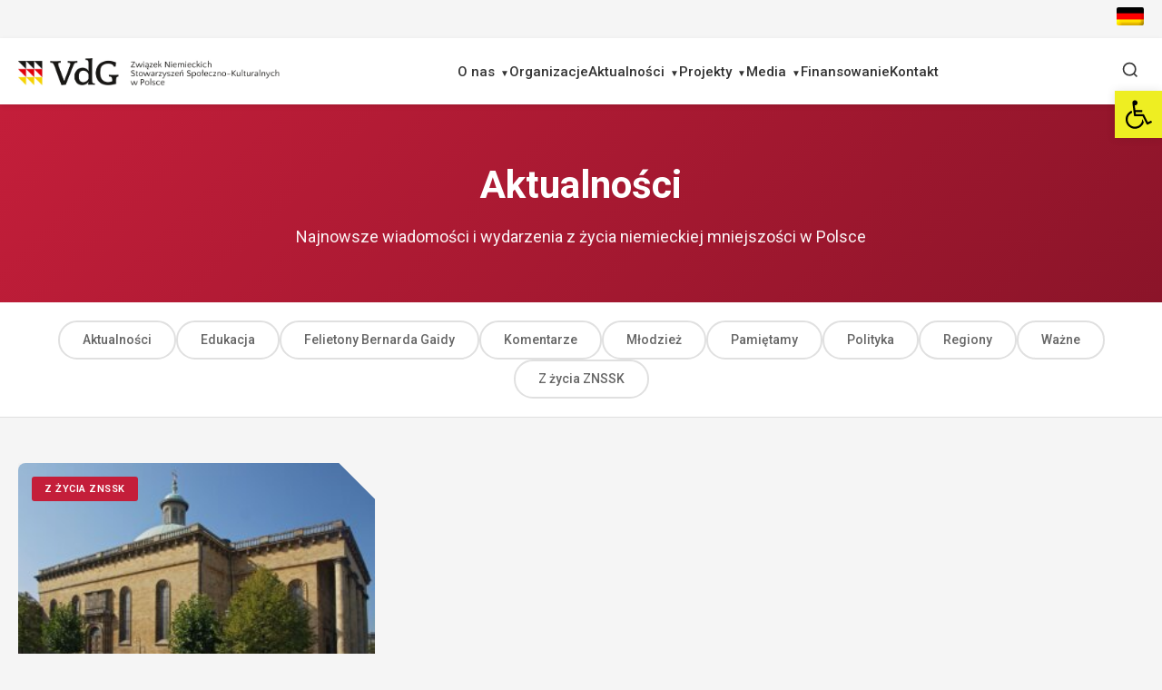

--- FILE ---
content_type: text/html; charset=UTF-8
request_url: https://vdg.pl/tag/apel-znssk-w-polsce/
body_size: 16769
content:
<!DOCTYPE html>
<html lang="pl-PL" itemscope itemtype="https://schema.org/WebSite">
<head>
<meta charset="utf-8">

    <meta charset="UTF-8">
    <meta http-equiv="x-ua-compatible" content="ie=edge">
    <title>  apel ZNSSK w&nbsp;Polsce  : Mniejszość Niemiecka w Polsce
    </title>
    <meta name="description" content="">
    <meta name="viewport" content="width=device-width, initial-scale=1">
    <meta name="viewport" content="width=device-width, initial-scale=1.0, maximum-scale=1.0, minimum-scale=1.0">
    <title>apel ZNSSK w&nbsp;Polsce &#8211; Mniejszość Niemiecka w Polsce</title>
<meta name='robots' content='max-image-preview:large' />
<link rel="alternate" hreflang="pl" href="https://vdg.pl/tag/apel-znssk-w-polsce/" />
<link rel="alternate" hreflang="x-default" href="https://vdg.pl/tag/apel-znssk-w-polsce/" />
<link rel='dns-prefetch' href='//unpkg.com' />
<link rel="alternate" type="application/rss+xml" title="Mniejszość Niemiecka w Polsce &raquo; Kanał z wpisami otagowanymi jako apel ZNSSK w Polsce" href="https://vdg.pl/tag/apel-znssk-w-polsce/feed/" />
<style id='wp-img-auto-sizes-contain-inline-css'>
img:is([sizes=auto i],[sizes^="auto," i]){contain-intrinsic-size:3000px 1500px}
/*# sourceURL=wp-img-auto-sizes-contain-inline-css */
</style>
<link rel='stylesheet' id='sby_styles-css' href='https://vdg.pl/wp-content/plugins/feeds-for-youtube/css/sb-youtube.min.css?ver=1.4.5' media='all' />
<style id='wp-emoji-styles-inline-css'>

	img.wp-smiley, img.emoji {
		display: inline !important;
		border: none !important;
		box-shadow: none !important;
		height: 1em !important;
		width: 1em !important;
		margin: 0 0.07em !important;
		vertical-align: -0.1em !important;
		background: none !important;
		padding: 0 !important;
	}
/*# sourceURL=wp-emoji-styles-inline-css */
</style>
<link rel='stylesheet' id='wp-block-library-css' href='https://vdg.pl/wp-includes/css/dist/block-library/style.min.css?ver=6.9' media='all' />
<style id='global-styles-inline-css'>
:root{--wp--preset--aspect-ratio--square: 1;--wp--preset--aspect-ratio--4-3: 4/3;--wp--preset--aspect-ratio--3-4: 3/4;--wp--preset--aspect-ratio--3-2: 3/2;--wp--preset--aspect-ratio--2-3: 2/3;--wp--preset--aspect-ratio--16-9: 16/9;--wp--preset--aspect-ratio--9-16: 9/16;--wp--preset--color--black: #000000;--wp--preset--color--cyan-bluish-gray: #abb8c3;--wp--preset--color--white: #ffffff;--wp--preset--color--pale-pink: #f78da7;--wp--preset--color--vivid-red: #cf2e2e;--wp--preset--color--luminous-vivid-orange: #ff6900;--wp--preset--color--luminous-vivid-amber: #fcb900;--wp--preset--color--light-green-cyan: #7bdcb5;--wp--preset--color--vivid-green-cyan: #00d084;--wp--preset--color--pale-cyan-blue: #8ed1fc;--wp--preset--color--vivid-cyan-blue: #0693e3;--wp--preset--color--vivid-purple: #9b51e0;--wp--preset--gradient--vivid-cyan-blue-to-vivid-purple: linear-gradient(135deg,rgb(6,147,227) 0%,rgb(155,81,224) 100%);--wp--preset--gradient--light-green-cyan-to-vivid-green-cyan: linear-gradient(135deg,rgb(122,220,180) 0%,rgb(0,208,130) 100%);--wp--preset--gradient--luminous-vivid-amber-to-luminous-vivid-orange: linear-gradient(135deg,rgb(252,185,0) 0%,rgb(255,105,0) 100%);--wp--preset--gradient--luminous-vivid-orange-to-vivid-red: linear-gradient(135deg,rgb(255,105,0) 0%,rgb(207,46,46) 100%);--wp--preset--gradient--very-light-gray-to-cyan-bluish-gray: linear-gradient(135deg,rgb(238,238,238) 0%,rgb(169,184,195) 100%);--wp--preset--gradient--cool-to-warm-spectrum: linear-gradient(135deg,rgb(74,234,220) 0%,rgb(151,120,209) 20%,rgb(207,42,186) 40%,rgb(238,44,130) 60%,rgb(251,105,98) 80%,rgb(254,248,76) 100%);--wp--preset--gradient--blush-light-purple: linear-gradient(135deg,rgb(255,206,236) 0%,rgb(152,150,240) 100%);--wp--preset--gradient--blush-bordeaux: linear-gradient(135deg,rgb(254,205,165) 0%,rgb(254,45,45) 50%,rgb(107,0,62) 100%);--wp--preset--gradient--luminous-dusk: linear-gradient(135deg,rgb(255,203,112) 0%,rgb(199,81,192) 50%,rgb(65,88,208) 100%);--wp--preset--gradient--pale-ocean: linear-gradient(135deg,rgb(255,245,203) 0%,rgb(182,227,212) 50%,rgb(51,167,181) 100%);--wp--preset--gradient--electric-grass: linear-gradient(135deg,rgb(202,248,128) 0%,rgb(113,206,126) 100%);--wp--preset--gradient--midnight: linear-gradient(135deg,rgb(2,3,129) 0%,rgb(40,116,252) 100%);--wp--preset--font-size--small: 13px;--wp--preset--font-size--medium: 20px;--wp--preset--font-size--large: 36px;--wp--preset--font-size--x-large: 42px;--wp--preset--spacing--20: 0.44rem;--wp--preset--spacing--30: 0.67rem;--wp--preset--spacing--40: 1rem;--wp--preset--spacing--50: 1.5rem;--wp--preset--spacing--60: 2.25rem;--wp--preset--spacing--70: 3.38rem;--wp--preset--spacing--80: 5.06rem;--wp--preset--shadow--natural: 6px 6px 9px rgba(0, 0, 0, 0.2);--wp--preset--shadow--deep: 12px 12px 50px rgba(0, 0, 0, 0.4);--wp--preset--shadow--sharp: 6px 6px 0px rgba(0, 0, 0, 0.2);--wp--preset--shadow--outlined: 6px 6px 0px -3px rgb(255, 255, 255), 6px 6px rgb(0, 0, 0);--wp--preset--shadow--crisp: 6px 6px 0px rgb(0, 0, 0);}:where(.is-layout-flex){gap: 0.5em;}:where(.is-layout-grid){gap: 0.5em;}body .is-layout-flex{display: flex;}.is-layout-flex{flex-wrap: wrap;align-items: center;}.is-layout-flex > :is(*, div){margin: 0;}body .is-layout-grid{display: grid;}.is-layout-grid > :is(*, div){margin: 0;}:where(.wp-block-columns.is-layout-flex){gap: 2em;}:where(.wp-block-columns.is-layout-grid){gap: 2em;}:where(.wp-block-post-template.is-layout-flex){gap: 1.25em;}:where(.wp-block-post-template.is-layout-grid){gap: 1.25em;}.has-black-color{color: var(--wp--preset--color--black) !important;}.has-cyan-bluish-gray-color{color: var(--wp--preset--color--cyan-bluish-gray) !important;}.has-white-color{color: var(--wp--preset--color--white) !important;}.has-pale-pink-color{color: var(--wp--preset--color--pale-pink) !important;}.has-vivid-red-color{color: var(--wp--preset--color--vivid-red) !important;}.has-luminous-vivid-orange-color{color: var(--wp--preset--color--luminous-vivid-orange) !important;}.has-luminous-vivid-amber-color{color: var(--wp--preset--color--luminous-vivid-amber) !important;}.has-light-green-cyan-color{color: var(--wp--preset--color--light-green-cyan) !important;}.has-vivid-green-cyan-color{color: var(--wp--preset--color--vivid-green-cyan) !important;}.has-pale-cyan-blue-color{color: var(--wp--preset--color--pale-cyan-blue) !important;}.has-vivid-cyan-blue-color{color: var(--wp--preset--color--vivid-cyan-blue) !important;}.has-vivid-purple-color{color: var(--wp--preset--color--vivid-purple) !important;}.has-black-background-color{background-color: var(--wp--preset--color--black) !important;}.has-cyan-bluish-gray-background-color{background-color: var(--wp--preset--color--cyan-bluish-gray) !important;}.has-white-background-color{background-color: var(--wp--preset--color--white) !important;}.has-pale-pink-background-color{background-color: var(--wp--preset--color--pale-pink) !important;}.has-vivid-red-background-color{background-color: var(--wp--preset--color--vivid-red) !important;}.has-luminous-vivid-orange-background-color{background-color: var(--wp--preset--color--luminous-vivid-orange) !important;}.has-luminous-vivid-amber-background-color{background-color: var(--wp--preset--color--luminous-vivid-amber) !important;}.has-light-green-cyan-background-color{background-color: var(--wp--preset--color--light-green-cyan) !important;}.has-vivid-green-cyan-background-color{background-color: var(--wp--preset--color--vivid-green-cyan) !important;}.has-pale-cyan-blue-background-color{background-color: var(--wp--preset--color--pale-cyan-blue) !important;}.has-vivid-cyan-blue-background-color{background-color: var(--wp--preset--color--vivid-cyan-blue) !important;}.has-vivid-purple-background-color{background-color: var(--wp--preset--color--vivid-purple) !important;}.has-black-border-color{border-color: var(--wp--preset--color--black) !important;}.has-cyan-bluish-gray-border-color{border-color: var(--wp--preset--color--cyan-bluish-gray) !important;}.has-white-border-color{border-color: var(--wp--preset--color--white) !important;}.has-pale-pink-border-color{border-color: var(--wp--preset--color--pale-pink) !important;}.has-vivid-red-border-color{border-color: var(--wp--preset--color--vivid-red) !important;}.has-luminous-vivid-orange-border-color{border-color: var(--wp--preset--color--luminous-vivid-orange) !important;}.has-luminous-vivid-amber-border-color{border-color: var(--wp--preset--color--luminous-vivid-amber) !important;}.has-light-green-cyan-border-color{border-color: var(--wp--preset--color--light-green-cyan) !important;}.has-vivid-green-cyan-border-color{border-color: var(--wp--preset--color--vivid-green-cyan) !important;}.has-pale-cyan-blue-border-color{border-color: var(--wp--preset--color--pale-cyan-blue) !important;}.has-vivid-cyan-blue-border-color{border-color: var(--wp--preset--color--vivid-cyan-blue) !important;}.has-vivid-purple-border-color{border-color: var(--wp--preset--color--vivid-purple) !important;}.has-vivid-cyan-blue-to-vivid-purple-gradient-background{background: var(--wp--preset--gradient--vivid-cyan-blue-to-vivid-purple) !important;}.has-light-green-cyan-to-vivid-green-cyan-gradient-background{background: var(--wp--preset--gradient--light-green-cyan-to-vivid-green-cyan) !important;}.has-luminous-vivid-amber-to-luminous-vivid-orange-gradient-background{background: var(--wp--preset--gradient--luminous-vivid-amber-to-luminous-vivid-orange) !important;}.has-luminous-vivid-orange-to-vivid-red-gradient-background{background: var(--wp--preset--gradient--luminous-vivid-orange-to-vivid-red) !important;}.has-very-light-gray-to-cyan-bluish-gray-gradient-background{background: var(--wp--preset--gradient--very-light-gray-to-cyan-bluish-gray) !important;}.has-cool-to-warm-spectrum-gradient-background{background: var(--wp--preset--gradient--cool-to-warm-spectrum) !important;}.has-blush-light-purple-gradient-background{background: var(--wp--preset--gradient--blush-light-purple) !important;}.has-blush-bordeaux-gradient-background{background: var(--wp--preset--gradient--blush-bordeaux) !important;}.has-luminous-dusk-gradient-background{background: var(--wp--preset--gradient--luminous-dusk) !important;}.has-pale-ocean-gradient-background{background: var(--wp--preset--gradient--pale-ocean) !important;}.has-electric-grass-gradient-background{background: var(--wp--preset--gradient--electric-grass) !important;}.has-midnight-gradient-background{background: var(--wp--preset--gradient--midnight) !important;}.has-small-font-size{font-size: var(--wp--preset--font-size--small) !important;}.has-medium-font-size{font-size: var(--wp--preset--font-size--medium) !important;}.has-large-font-size{font-size: var(--wp--preset--font-size--large) !important;}.has-x-large-font-size{font-size: var(--wp--preset--font-size--x-large) !important;}
/*# sourceURL=global-styles-inline-css */
</style>

<style id='classic-theme-styles-inline-css'>
/*! This file is auto-generated */
.wp-block-button__link{color:#fff;background-color:#32373c;border-radius:9999px;box-shadow:none;text-decoration:none;padding:calc(.667em + 2px) calc(1.333em + 2px);font-size:1.125em}.wp-block-file__button{background:#32373c;color:#fff;text-decoration:none}
/*# sourceURL=/wp-includes/css/classic-themes.min.css */
</style>
<link rel='stylesheet' id='sp-ea-font-awesome-css' href='https://vdg.pl/wp-content/plugins/easy-accordion-free/public/assets/css/font-awesome.min.css?ver=2.1.15' media='all' />
<link rel='stylesheet' id='sp-ea-style-css' href='https://vdg.pl/wp-content/plugins/easy-accordion-free/public/assets/css/ea-style.css?ver=2.1.15' media='all' />
<style id='sp-ea-style-inline-css'>
#sp-ea-19006 .spcollapsing { height: 0; overflow: hidden; transition-property: height;transition-duration: 300ms;}#sp-ea-19006.sp-easy-accordion>.sp-ea-single {border: 1px solid #e2e2e2; }#sp-ea-19006.sp-easy-accordion>.sp-ea-single>.ea-header a {color: #444;}#sp-ea-19006.sp-easy-accordion>.sp-ea-single>.sp-collapse>.ea-body {background: #fff; color: #444;}#sp-ea-19006.sp-easy-accordion>.sp-ea-single {background: #eee;}#sp-ea-19006.sp-easy-accordion>.sp-ea-single>.ea-header a .ea-expand-icon.fa { float: left; color: #444;font-size: 16px;}#sp-ea-19004 .spcollapsing { height: 0; overflow: hidden; transition-property: height;transition-duration: 300ms;}#sp-ea-19004.sp-easy-accordion>.sp-ea-single {border: 1px solid #e2e2e2; }#sp-ea-19004.sp-easy-accordion>.sp-ea-single>.ea-header a {color: #444;}#sp-ea-19004.sp-easy-accordion>.sp-ea-single>.sp-collapse>.ea-body {background: #fff; color: #444;}#sp-ea-19004.sp-easy-accordion>.sp-ea-single {background: #eee;}#sp-ea-19004.sp-easy-accordion>.sp-ea-single>.ea-header a .ea-expand-icon.fa { float: left; color: #444;font-size: 16px;}#sp-ea-5731 .spcollapsing { height: 0; overflow: hidden; transition-property: height;transition-duration: 300ms;}#sp-ea-5731.sp-easy-accordion>.sp-ea-single {border: 1px solid #e2e2e2; }#sp-ea-5731.sp-easy-accordion>.sp-ea-single>.ea-header a {color: #444;}#sp-ea-5731.sp-easy-accordion>.sp-ea-single>.sp-collapse>.ea-body {background: #fff; color: #444;}#sp-ea-5731.sp-easy-accordion>.sp-ea-single {background: #eee;}#sp-ea-5731.sp-easy-accordion>.sp-ea-single>.ea-header a .ea-expand-icon.fa { float: left; color: #444;font-size: 16px;}#sp-ea-5728 .spcollapsing { height: 0; overflow: hidden; transition-property: height;transition-duration: 300ms;}#sp-ea-5728.sp-easy-accordion>.sp-ea-single {border: 1px solid #e2e2e2; }#sp-ea-5728.sp-easy-accordion>.sp-ea-single>.ea-header a {color: #444;}#sp-ea-5728.sp-easy-accordion>.sp-ea-single>.sp-collapse>.ea-body {background: #fff; color: #444;}#sp-ea-5728.sp-easy-accordion>.sp-ea-single {background: #eee;}#sp-ea-5728.sp-easy-accordion>.sp-ea-single>.ea-header a .ea-expand-icon.fa { float: left; color: #444;font-size: 16px;}#sp-ea-5542 .spcollapsing { height: 0; overflow: hidden; transition-property: height;transition-duration: 300ms;}#sp-ea-5542.sp-easy-accordion>.sp-ea-single {border: 1px solid #e2e2e2; }#sp-ea-5542.sp-easy-accordion>.sp-ea-single>.ea-header a {color: #444;}#sp-ea-5542.sp-easy-accordion>.sp-ea-single>.sp-collapse>.ea-body {background: #fff; color: #444;}#sp-ea-5542.sp-easy-accordion>.sp-ea-single {background: #eee;}#sp-ea-5542.sp-easy-accordion>.sp-ea-single>.ea-header a .ea-expand-icon.fa { float: left; color: #444;font-size: 16px;}#sp-ea-5541 .spcollapsing { height: 0; overflow: hidden; transition-property: height;transition-duration: 300ms;}#sp-ea-5541.sp-easy-accordion>.sp-ea-single {border: 1px solid #e2e2e2; }#sp-ea-5541.sp-easy-accordion>.sp-ea-single>.ea-header a {color: #444;}#sp-ea-5541.sp-easy-accordion>.sp-ea-single>.sp-collapse>.ea-body {background: #fff; color: #444;}#sp-ea-5541.sp-easy-accordion>.sp-ea-single {background: #eee;}#sp-ea-5541.sp-easy-accordion>.sp-ea-single>.ea-header a .ea-expand-icon.fa { float: left; color: #444;font-size: 16px;}#sp-ea-5448 .spcollapsing { height: 0; overflow: hidden; transition-property: height;transition-duration: 300ms;}#sp-ea-5448.sp-easy-accordion>.sp-ea-single {border: 1px solid #e2e2e2; }#sp-ea-5448.sp-easy-accordion>.sp-ea-single>.ea-header a {color: #444;}#sp-ea-5448.sp-easy-accordion>.sp-ea-single>.sp-collapse>.ea-body {background: #fff; color: #444;}#sp-ea-5448.sp-easy-accordion>.sp-ea-single {background: #eee;}#sp-ea-5448.sp-easy-accordion>.sp-ea-single>.ea-header a .ea-expand-icon.fa { float: left; color: #444;font-size: 16px;}#sp-ea-5274 .spcollapsing { height: 0; overflow: hidden; transition-property: height;transition-duration: 300ms;}#sp-ea-5274.sp-easy-accordion>.sp-ea-single {border: 1px solid #e2e2e2; }#sp-ea-5274.sp-easy-accordion>.sp-ea-single>.ea-header a {color: #444;}#sp-ea-5274.sp-easy-accordion>.sp-ea-single>.sp-collapse>.ea-body {background: #fff; color: #444;}#sp-ea-5274.sp-easy-accordion>.sp-ea-single {background: #eee;}#sp-ea-5274.sp-easy-accordion>.sp-ea-single>.ea-header a .ea-expand-icon.fa { float: left; color: #444;font-size: 16px;}#sp-ea-5277 .spcollapsing { height: 0; overflow: hidden; transition-property: height;transition-duration: 300ms;}#sp-ea-5277.sp-easy-accordion>.sp-ea-single {border: 1px solid #e2e2e2; }#sp-ea-5277.sp-easy-accordion>.sp-ea-single>.ea-header a {color: #444;}#sp-ea-5277.sp-easy-accordion>.sp-ea-single>.sp-collapse>.ea-body {background: #fff; color: #444;}#sp-ea-5277.sp-easy-accordion>.sp-ea-single {background: #eee;}#sp-ea-5277.sp-easy-accordion>.sp-ea-single>.ea-header a .ea-expand-icon.fa { float: left; color: #444;font-size: 16px;}#sp-ea-5273 .spcollapsing { height: 0; overflow: hidden; transition-property: height;transition-duration: 300ms;}#sp-ea-5273.sp-easy-accordion>.sp-ea-single {border: 1px solid #e2e2e2; }#sp-ea-5273.sp-easy-accordion>.sp-ea-single>.ea-header a {color: #444;}#sp-ea-5273.sp-easy-accordion>.sp-ea-single>.sp-collapse>.ea-body {background: #fff; color: #444;}#sp-ea-5273.sp-easy-accordion>.sp-ea-single {background: #eee;}#sp-ea-5273.sp-easy-accordion>.sp-ea-single>.ea-header a .ea-expand-icon.fa { float: left; color: #444;font-size: 16px;}#sp-ea-4964 .spcollapsing { height: 0; overflow: hidden; transition-property: height;transition-duration: 300ms;}#sp-ea-4964.sp-easy-accordion>.sp-ea-single {border: 1px solid #e2e2e2; }#sp-ea-4964.sp-easy-accordion>.sp-ea-single>.ea-header a {color: #444;}#sp-ea-4964.sp-easy-accordion>.sp-ea-single>.sp-collapse>.ea-body {background: #fff; color: #444;}#sp-ea-4964.sp-easy-accordion>.sp-ea-single {background: #eee;}#sp-ea-4964.sp-easy-accordion>.sp-ea-single>.ea-header a .ea-expand-icon.fa { float: left; color: #444;font-size: 16px;}#sp-ea-4951 .spcollapsing { height: 0; overflow: hidden; transition-property: height;transition-duration: 300ms;}#sp-ea-4951.sp-easy-accordion>.sp-ea-single {border: 1px solid #e2e2e2; }#sp-ea-4951.sp-easy-accordion>.sp-ea-single>.ea-header a {color: #444;}#sp-ea-4951.sp-easy-accordion>.sp-ea-single>.sp-collapse>.ea-body {background: #fff; color: #444;}#sp-ea-4951.sp-easy-accordion>.sp-ea-single {background: #eee;}#sp-ea-4951.sp-easy-accordion>.sp-ea-single>.ea-header a .ea-expand-icon.fa { float: left; color: #444;font-size: 16px;}#sp-ea-4742 .spcollapsing { height: 0; overflow: hidden; transition-property: height;transition-duration: 300ms;}#sp-ea-4742.sp-easy-accordion>.sp-ea-single {border: 1px solid #e2e2e2; }#sp-ea-4742.sp-easy-accordion>.sp-ea-single>.ea-header a {color: #444;}#sp-ea-4742.sp-easy-accordion>.sp-ea-single>.sp-collapse>.ea-body {background: #fff; color: #444;}#sp-ea-4742.sp-easy-accordion>.sp-ea-single {background: #eee;}#sp-ea-4742.sp-easy-accordion>.sp-ea-single>.ea-header a .ea-expand-icon.fa { float: left; color: #444;font-size: 16px;}#sp-ea-4736 .spcollapsing { height: 0; overflow: hidden; transition-property: height;transition-duration: 300ms;}#sp-ea-4736.sp-easy-accordion>.sp-ea-single {border: 1px solid #e2e2e2; }#sp-ea-4736.sp-easy-accordion>.sp-ea-single>.ea-header a {color: #444;}#sp-ea-4736.sp-easy-accordion>.sp-ea-single>.sp-collapse>.ea-body {background: #fff; color: #444;}#sp-ea-4736.sp-easy-accordion>.sp-ea-single {background: #eee;}#sp-ea-4736.sp-easy-accordion>.sp-ea-single>.ea-header a .ea-expand-icon.fa { float: left; color: #444;font-size: 16px;}#sp-ea-2709 .spcollapsing { height: 0; overflow: hidden; transition-property: height;transition-duration: 300ms;}#sp-ea-2709.sp-easy-accordion>.sp-ea-single {border: 1px solid #e2e2e2; }#sp-ea-2709.sp-easy-accordion>.sp-ea-single>.ea-header a {color: #444;}#sp-ea-2709.sp-easy-accordion>.sp-ea-single>.sp-collapse>.ea-body {background: #fff; color: #444;}#sp-ea-2709.sp-easy-accordion>.sp-ea-single {background: #eee;}#sp-ea-2709.sp-easy-accordion>.sp-ea-single>.ea-header a .ea-expand-icon.fa { float: left; color: #444;font-size: 16px;}#sp-ea-2707 .spcollapsing { height: 0; overflow: hidden; transition-property: height;transition-duration: 300ms;}#sp-ea-2707.sp-easy-accordion>.sp-ea-single {border: 1px solid #e2e2e2; }#sp-ea-2707.sp-easy-accordion>.sp-ea-single>.ea-header a {color: #444;}#sp-ea-2707.sp-easy-accordion>.sp-ea-single>.sp-collapse>.ea-body {background: #fff; color: #444;}#sp-ea-2707.sp-easy-accordion>.sp-ea-single {background: #eee;}#sp-ea-2707.sp-easy-accordion>.sp-ea-single>.ea-header a .ea-expand-icon.fa { float: left; color: #444;font-size: 16px;}#sp-ea-2705 .spcollapsing { height: 0; overflow: hidden; transition-property: height;transition-duration: 300ms;}#sp-ea-2705.sp-easy-accordion>.sp-ea-single {border: 1px solid #e2e2e2; }#sp-ea-2705.sp-easy-accordion>.sp-ea-single>.ea-header a {color: #444;}#sp-ea-2705.sp-easy-accordion>.sp-ea-single>.sp-collapse>.ea-body {background: #fff; color: #444;}#sp-ea-2705.sp-easy-accordion>.sp-ea-single {background: #eee;}#sp-ea-2705.sp-easy-accordion>.sp-ea-single>.ea-header a .ea-expand-icon.fa { float: left; color: #444;font-size: 16px;}#sp-ea-2697 .spcollapsing { height: 0; overflow: hidden; transition-property: height;transition-duration: 300ms;}#sp-ea-2697.sp-easy-accordion>.sp-ea-single {border: 1px solid #e2e2e2; }#sp-ea-2697.sp-easy-accordion>.sp-ea-single>.ea-header a {color: #444;}#sp-ea-2697.sp-easy-accordion>.sp-ea-single>.sp-collapse>.ea-body {background: #fff; color: #444;}#sp-ea-2697.sp-easy-accordion>.sp-ea-single {background: #eee;}#sp-ea-2697.sp-easy-accordion>.sp-ea-single>.ea-header a .ea-expand-icon.fa { float: left; color: #444;font-size: 16px;}
/*# sourceURL=sp-ea-style-inline-css */
</style>
<link rel='stylesheet' id='dashicons-css' href='https://vdg.pl/wp-includes/css/dashicons.min.css?ver=6.9' media='all' />
<link rel='stylesheet' id='post-views-counter-frontend-css' href='https://vdg.pl/wp-content/plugins/post-views-counter/css/frontend.css?ver=1.3.11' media='all' />
<link rel='stylesheet' id='vdg2-main-style-css' href='https://vdg.pl/wp-content/themes/vdg2/assets/css/main.css?ver=1.0.0' media='all' />
<link rel='stylesheet' id='pojo-a11y-css' href='https://vdg.pl/wp-content/plugins/pojo-accessibility/assets/css/style.min.css?ver=1.0.0' media='all' />
<link rel='stylesheet' id='simcal-qtip-css' href='https://vdg.pl/wp-content/plugins/google-calendar-events/assets/generated/vendor/jquery.qtip.min.css?ver=3.4.0' media='all' />
<link rel='stylesheet' id='simcal-default-calendar-grid-css' href='https://vdg.pl/wp-content/plugins/google-calendar-events/assets/generated/default-calendar-grid.min.css?ver=3.4.0' media='all' />
<link rel='stylesheet' id='simcal-default-calendar-list-css' href='https://vdg.pl/wp-content/plugins/google-calendar-events/assets/generated/default-calendar-list.min.css?ver=3.4.0' media='all' />
<link rel='stylesheet' id='fullcalendar-css' href='https://vdg.pl/wp-content/plugins/simple-calendar-fullcalendar/assets/generated/vendor/fullcalendar.min.css?ver=3.4.0' media='all' />
<link rel='stylesheet' id='simcal-tooltip-css' href='https://vdg.pl/wp-content/plugins/simple-calendar-fullcalendar/assets/generated/vendor/tooltip.css?ver=3.4.0' media='all' />
<link rel='stylesheet' id='simcal-fullcal-grid-css' href='https://vdg.pl/wp-content/plugins/simple-calendar-fullcalendar/assets/generated/fullcalendar-grid.min.css?ver=3.4.0' media='all' />
<script src="https://vdg.pl/wp-includes/js/jquery/jquery.min.js?ver=3.7.1" id="jquery-core-js"></script>
<script src="https://vdg.pl/wp-includes/js/jquery/jquery-migrate.min.js?ver=3.4.1" id="jquery-migrate-js"></script>
<script id="wpml-cookie-js-extra">
var wpml_cookies = {"wp-wpml_current_language":{"value":"pl","expires":1,"path":"/"}};
var wpml_cookies = {"wp-wpml_current_language":{"value":"pl","expires":1,"path":"/"}};
//# sourceURL=wpml-cookie-js-extra
</script>
<script src="https://vdg.pl/wp-content/plugins/sitepress-multilingual-cms/res/js/cookies/language-cookie.js?ver=4.5.14" id="wpml-cookie-js"></script>
<script id="wpgmza_data-js-extra">
var wpgmza_google_api_status = {"message":"Enqueued","code":"ENQUEUED"};
//# sourceURL=wpgmza_data-js-extra
</script>
<script src="https://vdg.pl/wp-content/plugins/wp-google-maps/wpgmza_data.js?ver=6.9" id="wpgmza_data-js"></script>

<!-- OG: 3.2.1 -->
<meta property="og:image" content="https://vdg.pl/wp-content/uploads/2026/01/cropped-favicon.png" /><meta property="og:type" content="website" /><meta property="og:locale" content="pl_PL" /><meta property="og:site_name" content="Mniejszość Niemiecka w Polsce" /><meta property="og:logo" content="https://vdg.pl/wp-content/uploads/2026/01/cropped-favicon-150x150.png" size="128x128" /><meta property="og:logo" content="https://vdg.pl/wp-content/uploads/2026/01/cropped-favicon-270x270.png" size="236x236" /><meta property="og:logo" content="https://vdg.pl/wp-content/uploads/2026/01/cropped-favicon.png" size="512x512" /><meta property="og:url" content="https://vdg.pl/tag/apel-znssk-w-polsce/" /><meta property="og:title" content="apel ZNSSK w Polsce &#8211; Mniejszość Niemiecka w Polsce" />

<meta property="twitter:partner" content="ogwp" /><meta property="twitter:title" content="apel ZNSSK w Polsce &#8211; Mniejszość Niemiecka w Polsce" /><meta property="twitter:url" content="https://vdg.pl/tag/apel-znssk-w-polsce/" />
<meta itemprop="image" content="https://vdg.pl/wp-content/uploads/2026/01/cropped-favicon.png" /><meta itemprop="name" content="apel ZNSSK w Polsce &#8211; Mniejszość Niemiecka w Polsce" /><meta itemprop="headline" content="apel ZNSSK w Polsce &#8211; Mniejszość Niemiecka w Polsce" />
<!-- /OG -->

<link rel="https://api.w.org/" href="https://vdg.pl/wp-json/" /><link rel="alternate" title="JSON" type="application/json" href="https://vdg.pl/wp-json/wp/v2/tags/612" /><meta name="generator" content="WPML ver:4.5.14 stt:3,40;" />
<style type="text/css">
#pojo-a11y-toolbar .pojo-a11y-toolbar-toggle a{ background-color: #eeee22;	color: #000000;}
#pojo-a11y-toolbar .pojo-a11y-toolbar-overlay, #pojo-a11y-toolbar .pojo-a11y-toolbar-overlay ul.pojo-a11y-toolbar-items.pojo-a11y-links{ border-color: #eeee22;}
body.pojo-a11y-focusable a:focus{ outline-style: solid !important;	outline-width: 1px !important;	outline-color: #FF0000 !important;}
#pojo-a11y-toolbar{ top: 100px !important;}
#pojo-a11y-toolbar .pojo-a11y-toolbar-overlay{ background-color: #ffffff;}
#pojo-a11y-toolbar .pojo-a11y-toolbar-overlay ul.pojo-a11y-toolbar-items li.pojo-a11y-toolbar-item a, #pojo-a11y-toolbar .pojo-a11y-toolbar-overlay p.pojo-a11y-toolbar-title{ color: #333333;}
#pojo-a11y-toolbar .pojo-a11y-toolbar-overlay ul.pojo-a11y-toolbar-items li.pojo-a11y-toolbar-item a.active{ background-color: #eeee22;	color: #ffffff;}
@media (max-width: 767px) { #pojo-a11y-toolbar { top: 50px !important; } }</style><link rel="icon" href="https://vdg.pl/wp-content/uploads/2026/01/cropped-favicon-32x32.png" sizes="32x32" />
<link rel="icon" href="https://vdg.pl/wp-content/uploads/2026/01/cropped-favicon-192x192.png" sizes="192x192" />
<link rel="apple-touch-icon" href="https://vdg.pl/wp-content/uploads/2026/01/cropped-favicon-180x180.png" />
<meta name="msapplication-TileImage" content="https://vdg.pl/wp-content/uploads/2026/01/cropped-favicon-270x270.png" />
    <link rel="preconnect" href="https://fonts.googleapis.com">
<link rel="preconnect" href="https://fonts.gstatic.com" crossorigin>
<link href="https://fonts.googleapis.com/css2?family=Roboto:ital,wght@0,100..900;1,100..900&display=swap" rel="stylesheet">

</head>

<body class="archive tag tag-apel-znssk-w-polsce tag-612 wp-embed-responsive wp-theme-vdg2">

<a class="skip-link screen-reader-text" href="#primary">Przejdź do treści</a>
    <div class="top-bar">
        <div class="container">
            <div class="top-bar-content">
                <div class="language-selector"><a href="https://vdg.pl/de/" title="Deutsch"><img src="https://vdg.pl/wp-content/plugins/sitepress-multilingual-cms/res/flags/de.png" alt="Deutsch" class="flag" width="40" height="30"></a></div>            </div>
        </div>
    </div>

    <!-- Header -->
    <header class="header">
        <div class="container">
            <div class="header-content">
                <div class="logo">
                    <a href="https://vdg.pl">
                                                <img src="https://vdg.pl/wp-content/themes/vdg2/assets/img/Logo_VDG_all_page-0001.jpg" alt="VdG - Verbund der deutschen sozial-kulturellen Gesellschaften in Polen" class="logo-image logo-desktop">
                        <img src="https://vdg.pl/wp-content/themes/vdg2/assets/img/Logo_VDG_all_page-0015.jpg" alt="VdG - Verbund der deutschen sozial-kulturellen Gesellschaften in Polen" class="logo-image logo-mobile">
                    </a>
                </div>
                <nav class="main-nav" aria-label="Menu główne">
                    <ul id="primary-menu" class=""><li id="menu-item-548" class="menu-item menu-item-type-custom menu-item-object-custom menu-item-has-children menu-item-548"><a href="#">O&nbsp;nas</a>
<ul class="sub-menu">
	<li id="menu-item-451" class="menu-item menu-item-type-post_type menu-item-object-page menu-item-451"><a href="https://vdg.pl/o-znssk-w-polsce/">O&nbsp;ZNSSK w&nbsp;Polsce</a></li>
	<li id="menu-item-364" class="menu-item menu-item-type-post_type menu-item-object-page menu-item-364"><a href="https://vdg.pl/zarzad-i-zjazd-delegatow-znssk/">Zarząd</a></li>
	<li id="menu-item-667" class="menu-item menu-item-type-custom menu-item-object-custom menu-item-has-children menu-item-667"><a href="#">Dokumenty</a>
	<ul class="sub-menu">
		<li id="menu-item-355" class="menu-item menu-item-type-post_type menu-item-object-page menu-item-355"><a href="https://vdg.pl/konwencje-i-traktaty/">Konwencje i&nbsp;traktaty</a></li>
		<li id="menu-item-354" class="menu-item menu-item-type-post_type menu-item-object-page menu-item-354"><a href="https://vdg.pl/dokumenty-wewnetrzne-znssk/">Dokumenty wewnętrzne ZNSSK</a></li>
		<li id="menu-item-356" class="menu-item menu-item-type-post_type menu-item-object-page menu-item-356"><a href="https://vdg.pl/wnioski-wzory-dokumentow/">Wnioski: wzory dokumentów BMI</a></li>
		<li id="menu-item-18047" class="menu-item menu-item-type-post_type menu-item-object-page menu-item-18047"><a href="https://vdg.pl/odznaczenia-znssk/">Odznaczenia ZNSSK</a></li>
		<li id="menu-item-541" class="menu-item menu-item-type-post_type menu-item-object-page menu-item-541"><a href="https://vdg.pl/rezolucje/">Rezolucje ZNSSK</a></li>
		<li id="menu-item-14998" class="menu-item menu-item-type-post_type menu-item-object-page menu-item-14998"><a href="https://vdg.pl/positionspapier/">Stanowisko ZNSSK w&nbsp;sprawie wspierania MN&nbsp;w&nbsp;Polsce</a></li>
	</ul>
</li>
	<li id="menu-item-25849" class="menu-item menu-item-type-post_type menu-item-object-page menu-item-25849"><a href="https://vdg.pl/aktualne-oferty-praca-stypendia-praktyki/">Aktualne oferty</a></li>
	<li id="menu-item-26139" class="menu-item menu-item-type-post_type menu-item-object-page menu-item-26139"><a href="https://vdg.pl/wesprzyj-nasza-prace/">Wesprzyj naszą pracę</a></li>
</ul>
</li>
<li id="menu-item-361" class="menu-item menu-item-type-post_type menu-item-object-page menu-item-361"><a href="https://vdg.pl/organizacje-mniejszosci-niemieckiej-w-polsce/">Organizacje</a></li>
<li id="menu-item-676" class="menu-item menu-item-type-custom menu-item-object-custom menu-item-has-children menu-item-676"><a href="#">Aktualności</a>
<ul class="sub-menu">
	<li id="menu-item-17433" class="menu-item menu-item-type-custom menu-item-object-custom menu-item-17433"><a href="https://vdg.pl/category/aktualnosci/">Przegląd newsów</a></li>
	<li id="menu-item-4121" class="menu-item menu-item-type-custom menu-item-object-custom menu-item-4121"><a href="https://archiwum.vdg.pl/pl/">Stara wersja portalu</a></li>
</ul>
</li>
<li id="menu-item-772" class="menu-item menu-item-type-custom menu-item-object-custom menu-item-has-children menu-item-772"><a href="#">Projekty</a>
<ul class="sub-menu">
	<li id="menu-item-24602" class="menu-item menu-item-type-custom menu-item-object-custom menu-item-has-children menu-item-24602"><a href="#">Ogólne</a>
	<ul class="sub-menu">
		<li id="menu-item-351" class="menu-item menu-item-type-post_type menu-item-object-page menu-item-351"><a href="https://vdg.pl/ozywienie-domow-spotkan/">Ożywienie Domów Spotkań</a></li>
		<li id="menu-item-350" class="menu-item menu-item-type-post_type menu-item-object-page menu-item-350"><a href="https://vdg.pl/lernraum-pl/">LernRAUM.pl</a></li>
		<li id="menu-item-768" class="menu-item menu-item-type-post_type menu-item-object-page menu-item-768"><a href="https://vdg.pl/pielgrzymki-mniejszosci-niemieckiej/">Pielgrzymki Mniejszości Niemieckiej</a></li>
		<li id="menu-item-24437" class="menu-item menu-item-type-post_type menu-item-object-page menu-item-24437"><a href="https://vdg.pl/gedenkveranstaltungen/">Uroczystości upamiętniające</a></li>
		<li id="menu-item-348" class="menu-item menu-item-type-post_type menu-item-object-page menu-item-348"><a href="https://vdg.pl/festiwal-kultury-niemieckiej/">Festiwal Kultury Mniejszości Niemieckiej</a></li>
	</ul>
</li>
	<li id="menu-item-24603" class="menu-item menu-item-type-custom menu-item-object-custom menu-item-has-children menu-item-24603"><a href="#">Dla dzieci i&nbsp;młodzieży</a>
	<ul class="sub-menu">
		<li id="menu-item-19825" class="menu-item menu-item-type-post_type menu-item-object-page menu-item-19825"><a href="https://vdg.pl/niemieckie-kluby-malucha/">Niemieckie Kluby Malucha</a></li>
		<li id="menu-item-762" class="menu-item menu-item-type-custom menu-item-object-custom menu-item-762"><a href="http://samstagskurs.vdg.pl/">Kursy sobotnie</a></li>
		<li id="menu-item-347" class="menu-item menu-item-type-post_type menu-item-object-page menu-item-347"><a href="https://vdg.pl/deutsch-ag/">Deutsch AG</a></li>
		<li id="menu-item-15402" class="menu-item menu-item-type-post_type menu-item-object-post menu-item-15402"><a href="https://vdg.pl/jugendbox-2024-anmeldungen-ab-sofort-moeglich/">Jugendbox</a></li>
	</ul>
</li>
	<li id="menu-item-24604" class="menu-item menu-item-type-custom menu-item-object-custom menu-item-has-children menu-item-24604"><a href="#">Instytucjonalne</a>
	<ul class="sub-menu">
		<li id="menu-item-346" class="menu-item menu-item-type-post_type menu-item-object-page menu-item-346"><a href="https://vdg.pl/centrum-dokumentacyjno-wystawiennicze-niemcow-w-polsce/">Centrum Dokumentacyjno-Wystawiennicze Niemców w&nbsp;Polsce</a></li>
	</ul>
</li>
	<li id="menu-item-24605" class="menu-item menu-item-type-custom menu-item-object-custom menu-item-has-children menu-item-24605"><a href="#">Archiwalne</a>
	<ul class="sub-menu">
		<li id="menu-item-10058" class="menu-item menu-item-type-post_type menu-item-object-page menu-item-10058"><a href="https://vdg.pl/deutsch-vor-ort/">Deutsch vor Ort</a></li>
	</ul>
</li>
</ul>
</li>
<li id="menu-item-1344" class="menu-item menu-item-type-custom menu-item-object-custom menu-item-has-children menu-item-1344"><a href="#">Media</a>
<ul class="sub-menu">
	<li id="menu-item-331" class="menu-item menu-item-type-post_type menu-item-object-page menu-item-331"><a href="https://vdg.pl/radio/">Radio / Podcasty</a></li>
	<li id="menu-item-2690" class="menu-item menu-item-type-custom menu-item-object-custom menu-item-has-children menu-item-2690"><a href="#">Prasa</a>
	<ul class="sub-menu">
		<li id="menu-item-2688" class="menu-item menu-item-type-custom menu-item-object-custom menu-item-2688"><a href="http://wochenblatt.pl/">Neues Wochenblatt.pl</a></li>
		<li id="menu-item-2687" class="menu-item menu-item-type-post_type menu-item-object-page menu-item-2687"><a href="https://vdg.pl/heimat-mala-ojczyzna/">Heimat – Mała Ojczyzna</a></li>
		<li id="menu-item-330" class="menu-item menu-item-type-post_type menu-item-object-page menu-item-330"><a href="https://vdg.pl/pozostala-prasa-mniejszosci-nimieckiej/">Polecamy również</a></li>
	</ul>
</li>
	<li id="menu-item-753" class="menu-item menu-item-type-custom menu-item-object-custom menu-item-has-children menu-item-753"><a href="#">Video</a>
	<ul class="sub-menu">
		<li id="menu-item-24165" class="menu-item menu-item-type-post_type menu-item-object-page menu-item-24165"><a href="https://vdg.pl/wochenblatt-tv/">Wochenblatt.tv</a></li>
		<li id="menu-item-403" class="menu-item menu-item-type-post_type menu-item-object-page menu-item-403"><a href="https://vdg.pl/schlesien-journal/">Schlesien Journal</a></li>
		<li id="menu-item-24596" class="menu-item menu-item-type-custom menu-item-object-custom menu-item-24596"><a href="https://vdg.pl/polecamy-rowniez/">Produkcje filmowe</a></li>
	</ul>
</li>
	<li id="menu-item-327" class="menu-item menu-item-type-post_type menu-item-object-page menu-item-327"><a href="https://vdg.pl/mala-biblioteka-znssk/">Mała biblioteka VdG</a></li>
</ul>
</li>
<li id="menu-item-25935" class="menu-item menu-item-type-post_type menu-item-object-page menu-item-25935"><a href="https://vdg.pl/finansowanie/">Finansowanie</a></li>
<li id="menu-item-323" class="menu-item menu-item-type-post_type menu-item-object-page menu-item-323"><a href="https://vdg.pl/kontakt/">Kontakt</a></li>
</ul>                </nav>
                <button class="mobile-menu-toggle" aria-label="Toggle menu" aria-expanded="false">
                    <span class="hamburger-line"></span>
                    <span class="hamburger-line"></span>
                    <span class="hamburger-line"></span>
                </button>
                <button class="search-btn" aria-label="Szukaj">
                    <svg width="20" height="20" viewBox="0 0 24 24" fill="none" stroke="currentColor" stroke-width="2">
                        <circle cx="11" cy="11" r="8"></circle>
                        <path d="m21 21-4.35-4.35"></path>
                    </svg>
                </button>
            </div>
        </div>
    </header>

    <div class="search-overlay" aria-hidden="true">
        <div class="search-overlay__content" role="search" aria-label="Szukaj">
            <button class="search-overlay__close" aria-label="Zamknij wyszukiwanie">
                <svg width="22" height="22" viewBox="0 0 24 24" fill="none" stroke="currentColor" stroke-width="2">
                    <line x1="18" y1="6" x2="6" y2="18"></line>
                    <line x1="6" y1="6" x2="18" y2="18"></line>
                </svg>
            </button>
            <form class="search-overlay__form" action="https://vdg.pl/" method="get">
                <label for="overlay-search" class="screen-reader-text">Szukaj</label>
                <div class="search-overlay__field">
                    <svg width="22" height="22" viewBox="0 0 24 24" fill="none" stroke="currentColor" stroke-width="2" aria-hidden="true">
                        <circle cx="11" cy="11" r="8"></circle>
                        <path d="m21 21-4.35-4.35"></path>
                    </svg>
                    <input id="overlay-search" type="search" name="s" placeholder="Czego szukasz?" autocomplete="off">
                    <input type="hidden" name="post_type" value="post">
                    <button type="submit" class="search-overlay__submit">Szukaj</button>
                </div>
            </form>
            <p class="search-overlay__hint">Naciśnij Esc, aby zamknąć okno</p>
        </div>
    </div>

<main id="primary" class="site-main" role="main">

<!-- Archive Header -->
<section class="archive-header">
    <div class="container">
        <h1>Aktualności</h1>
        <p>Najnowsze wiadomości i wydarzenia z życia niemieckiej mniejszości w Polsce</p>
    </div>
</section>

<!-- Categories Filter -->
<section class="categories-filter">
    <div class="container">
        <div class="filter-tabs">
                                            <a href="https://vdg.pl/category/aktualnosci/"
                       class="filter-tab "
                       data-category="aktualnosci">
                        Aktualności                    </a>
                                        <a href="https://vdg.pl/category/bildung-2/"
                       class="filter-tab "
                       data-category="bildung-2">
                        Edukacja                    </a>
                                        <a href="https://vdg.pl/category/felietony-bernarda-gaidy/"
                       class="filter-tab "
                       data-category="felietony-bernarda-gaidy">
                        Felietony Bernarda Gaidy                    </a>
                                        <a href="https://vdg.pl/category/komentarze/"
                       class="filter-tab "
                       data-category="komentarze">
                        Komentarze                    </a>
                                        <a href="https://vdg.pl/category/mlodziez/"
                       class="filter-tab "
                       data-category="mlodziez">
                        Młodzież                    </a>
                                        <a href="https://vdg.pl/category/pamietamy/"
                       class="filter-tab "
                       data-category="pamietamy">
                        Pamiętamy                    </a>
                                        <a href="https://vdg.pl/category/polityka/"
                       class="filter-tab "
                       data-category="polityka">
                        Polityka                    </a>
                                        <a href="https://vdg.pl/category/regiony/"
                       class="filter-tab "
                       data-category="regiony">
                        Regiony                    </a>
                                        <a href="https://vdg.pl/category/wazne/"
                       class="filter-tab "
                       data-category="wazne">
                        Ważne                    </a>
                                        <a href="https://vdg.pl/category/z-zycia-znssk/"
                       class="filter-tab "
                       data-category="z-zycia-znssk">
                        Z życia ZNSSK                    </a>
                            </div>
    </div>
</section>

<!-- Archive Grid -->
<section class="archive-content">
    <div class="container">
        <div class="archive-grid">
                                <article class="archive-post">
                        <a href="https://vdg.pl/apel-znssk-w-polsce-ws-panteonu-gornoslaskiego/" class="post-image">
                            <img width="600" height="400" src="https://vdg.pl/wp-content/uploads/2022/08/archikatedra-Katowice-wikipedia-300x201.jpg" class="attachment-medium size-medium wp-post-image" alt="Apel ZNSSK w&nbsp;Polsce ws. Panteonu Górnośląskiego" decoding="async" fetchpriority="high" srcset="https://vdg.pl/wp-content/uploads/2022/08/archikatedra-Katowice-wikipedia-300x201.jpg 300w, https://vdg.pl/wp-content/uploads/2022/08/archikatedra-Katowice-wikipedia-1024x686.jpg 1024w, https://vdg.pl/wp-content/uploads/2022/08/archikatedra-Katowice-wikipedia-768x514.jpg 768w, https://vdg.pl/wp-content/uploads/2022/08/archikatedra-Katowice-wikipedia.jpg 1280w" sizes="(max-width: 300px) 100vw, 300px" />                            <span class="post-badge">Z żYCIA ZNSSK</span>
                        </a>
                        <div class="post-content">
                            <div class="post-meta">
                                <span class="post-date">22 marca 2020</span>
                            </div>
                            <h2 class="post-title">
                                <a href="https://vdg.pl/apel-znssk-w-polsce-ws-panteonu-gornoslaskiego/">Apel ZNSSK w&nbsp;Polsce ws. Panteonu Górnośląskiego</a>
                            </h2>
                        </div>
                    </article>
                            </div>

        <!-- Pagination -->
            </div>
</section>

<!-- Partner Organizations Section -->
 <section class="partners">
    <div class="container">
                <h2>Organizacje partnerskie</h2>
                 <div class="org-slider-container">
            <button class="org-slider-btn org-slider-prev" aria-label="Poprzednie logo partnerów">
                <svg width="24" height="24" viewBox="0 0 24 24" fill="none" stroke="currentColor" stroke-width="2">
                    <polyline points="15 18 9 12 15 6"></polyline>
                </svg>
            </button>
            <div class="org-slider-wrapper">
                <div class="org-slider partners-logos">
                                                <div class="org-slide">
                                                                    <a href="https://polen.diplo.de/" target="_blank" rel="noopener noreferrer">
                                        <img src="https://vdg.pl/wp-content/uploads/2022/03/Deutsche-Vertretungen-in-Polen-3.jpg" alt="Deutsche Vertretungen in Polen" loading="lazy">
                                    </a>
                                                            </div>
                                                    <div class="org-slide">
                                                                    <a href="https://www.fuen.org/" target="_blank" rel="noopener noreferrer">
                                        <img src="https://vdg.pl/wp-content/uploads/2022/03/fuen.jpg" alt="" loading="lazy">
                                    </a>
                                                            </div>
                                                    <div class="org-slide">
                                                                    <a href="https://agdm.fuen.org/" target="_blank" rel="noopener noreferrer">
                                        <img src="https://vdg.pl/wp-content/uploads/2022/03/AGDM.jpg" alt="" loading="lazy">
                                    </a>
                                                            </div>
                                                    <div class="org-slide">
                                                                    <a href="http://www.yeni.org/" target="_blank" rel="noopener noreferrer">
                                        <img src="https://vdg.pl/wp-content/uploads/2022/03/YEN-JEV.jpg" alt="" loading="lazy">
                                    </a>
                                                            </div>
                                                    <div class="org-slide">
                                                                    <a href="https://fwpn.org.pl/" target="_blank" rel="noopener noreferrer">
                                        <img src="https://vdg.pl/wp-content/uploads/2022/03/FWPL.jpg" alt="" loading="lazy">
                                    </a>
                                                            </div>
                                                    <div class="org-slide">
                                                                    <a href="https://www.ifa.de/" target="_blank" rel="noopener noreferrer">
                                        <img src="https://vdg.pl/wp-content/uploads/2022/03/logo_ifa.jpg" alt="" loading="lazy">
                                    </a>
                                                            </div>
                                                    <div class="org-slide">
                                                                    <a href="https://www.goethe.de/" target="_blank" rel="noopener noreferrer">
                                        <img src="https://vdg.pl/wp-content/uploads/2022/03/GI.jpg" alt="" loading="lazy">
                                    </a>
                                                            </div>
                                                    <div class="org-slide">
                                                                    <a href="https://fundacja.opole.pl" target="_blank" rel="noopener noreferrer">
                                        <img src="https://vdg.pl/wp-content/uploads/2024/01/FRS.jpg" alt="" loading="lazy">
                                    </a>
                                                            </div>
                                                    <div class="org-slide">
                                                                    <a href="https://www.facebook.com/Centrum-Dokumentacyjno-Wystawiennicze-Niemc%C3%B3wAusstellungszentrum-der-DMi-101299348435376/" target="_blank" rel="noopener noreferrer">
                                        <img src="https://vdg.pl/wp-content/uploads/2022/05/daz.jpg" alt="" loading="lazy">
                                    </a>
                                                            </div>
                                                    <div class="org-slide">
                                                                    <a href="https://www.haus.pl/" target="_blank" rel="noopener noreferrer">
                                        <img src="https://vdg.pl/wp-content/uploads/2022/03/DWPN-logo-1.jpg" alt="" loading="lazy">
                                    </a>
                                                            </div>
                                                    <div class="org-slide">
                                                                    <a href="http://stowarzyszenie.lesnica.pl/" target="_blank" rel="noopener noreferrer">
                                        <img src="https://vdg.pl/wp-content/uploads/2022/03/Slaskie-Stowarzyszenie-Samorzadowe.jpg" alt="" loading="lazy">
                                    </a>
                                                            </div>
                                                    <div class="org-slide">
                                                                    <a href="http://wochenblatt.pl/" target="_blank" rel="noopener noreferrer">
                                        <img src="https://vdg.pl/wp-content/uploads/2026/01/WhatsApp-Image-2026-01-12-at-18.40.09.jpeg" alt="" loading="lazy">
                                    </a>
                                                            </div>
                                                    <div class="org-slide">
                                                                    <a href="https://bjdm.eu/category/antidotum/" target="_blank" rel="noopener noreferrer">
                                        <img src="https://vdg.pl/wp-content/uploads/2022/03/Antidotum.jpg" alt="" loading="lazy">
                                    </a>
                                                            </div>
                                                    <div class="org-slide">
                                                                    <a href="https://mittendrin.pl/" target="_blank" rel="noopener noreferrer">
                                        <img src="https://vdg.pl/wp-content/uploads/2022/03/Mittendrin-e1659338639277.jpg" alt="" loading="lazy">
                                    </a>
                                                            </div>
                                        </div>
            </div>
            <button class="org-slider-btn org-slider-next" aria-label="Następne logo partnerów">
                <svg width="24" height="24" viewBox="0 0 24 24" fill="none" stroke="currentColor" stroke-width="2">
                    <polyline points="9 18 15 12 9 6"></polyline>
                </svg>
            </button>
        </div>
    </div>
</section>

<!-- Member Organizations Section -->
<section class="members">
    <div class="container">
        
        <h2>Organizacje członkowskie</h2>
                         
        <div class="org-slider-container">
            <button class="org-slider-btn org-slider-prev" aria-label="Poprzednie logo członków">
                <svg width="24" height="24" viewBox="0 0 24 24" fill="none" stroke="currentColor" stroke-width="2">
                    <polyline points="15 18 9 12 15 6"></polyline>
                </svg>
            </button>
            <div class="org-slider-wrapper">
                <div class="org-slider members-logos">
                                                <div class="org-slide">
                                                                    <a href="https://skgd.pl/" target="_blank" rel="noopener noreferrer">
                                        <img src="https://vdg.pl/wp-content/uploads/2022/03/skgd-e1658920077937.jpg" alt="" loading="lazy">
                                    </a>
                                                            </div>
                                                    <div class="org-slide">
                                                                    <a href="https://dfkschlesien.pl/" target="_blank" rel="noopener noreferrer">
                                        <img src="https://vdg.pl/wp-content/uploads/2022/03/Logo-DFK-Schlesien.jpg" alt="" loading="lazy">
                                    </a>
                                                            </div>
                                                    <div class="org-slide">
                                                                    <a href="https://www.zsnwim.eu/" target="_blank" rel="noopener noreferrer">
                                        <img src="https://vdg.pl/wp-content/uploads/2022/03/Zwiazek-Stowarzyszen-Warmii-i-Mazur.jpg" alt="" loading="lazy">
                                    </a>
                                                            </div>
                                                    <div class="org-slide">
                                                                    <a href="https://ntks.pl" target="_blank" rel="noopener noreferrer">
                                        <img src="https://vdg.pl/wp-content/uploads/2022/03/NTKS-Wroclaw.jpg" alt="" loading="lazy">
                                    </a>
                                                            </div>
                                                    <div class="org-slide">
                                                                    <a href="https://www.agdm.pl/" target="_blank" rel="noopener noreferrer">
                                        <img src="https://vdg.pl/wp-content/uploads/2022/03/AGDM-Olsztyn.jpg" alt="" loading="lazy">
                                    </a>
                                                            </div>
                                                    <div class="org-slide">
                                                                    <a href="https://bjdm.eu/" target="_blank" rel="noopener noreferrer">
                                        <img src="https://vdg.pl/wp-content/uploads/2026/01/WhatsApp-Image-2026-01-12-at-18.40.09-1.jpeg" alt="" loading="lazy">
                                    </a>
                                                            </div>
                                                    <div class="org-slide">
                                                                    <a href="http://www.bildung.pl/" target="_blank" rel="noopener noreferrer">
                                        <img src="https://vdg.pl/wp-content/uploads/2022/03/dbg.jpg" alt="" loading="lazy">
                                    </a>
                                                            </div>
                                                    <div class="org-slide">
                                                                    <a href="http://tdns.org.pl/" target="_blank" rel="noopener noreferrer">
                                        <img src="https://vdg.pl/wp-content/uploads/2022/03/Towarzystwo-dobroczynne.jpg" alt="" loading="lazy">
                                    </a>
                                                            </div>
                                                    <div class="org-slide">
                                                                    <a href="http://www.eichendorff.pl/" target="_blank" rel="noopener noreferrer">
                                        <img src="https://vdg.pl/wp-content/uploads/2022/03/eichendorf-2.jpg" alt="" loading="lazy">
                                    </a>
                                                            </div>
                                                    <div class="org-slide">
                                                                    <a href="http://www.salia-silesia.eu" target="_blank" rel="noopener noreferrer">
                                        <img src="https://vdg.pl/wp-content/uploads/2022/03/Salia-Silesia.jpg" alt="" loading="lazy">
                                    </a>
                                                            </div>
                                                    <div class="org-slide">
                                                                    <a href="http://pro-liberis-silesiae.eu/" target="_blank" rel="noopener noreferrer">
                                        <img src="https://vdg.pl/wp-content/uploads/2022/03/Pro-Liberis-Silesiae.jpg" alt="" loading="lazy">
                                    </a>
                                                            </div>
                                                    <div class="org-slide">
                                                                    <a href="http://cbje.pl" target="_blank" rel="noopener noreferrer">
                                        <img src="https://vdg.pl/wp-content/uploads/2022/03/CBJE.jpg" alt="" loading="lazy">
                                    </a>
                                                            </div>
                                                    <div class="org-slide">
                                                                    <a href="https://fzentrum.pl/" target="_blank" rel="noopener noreferrer">
                                        <img src="https://vdg.pl/wp-content/uploads/2022/05/FZentrum.jpg" alt="Centrum Badań Mniejszości Niemieckiej / Forschungszentrum der Deutschen Minderheit" loading="lazy">
                                    </a>
                                                            </div>
                                                    <div class="org-slide">
                                                                    <a href="https://igsilesia.pl/" target="_blank" rel="noopener noreferrer">
                                        <img src="https://vdg.pl/wp-content/uploads/2022/03/Izba-Gospodarcza-Slask.jpg" alt="" loading="lazy">
                                    </a>
                                                            </div>
                                        </div>
            </div>
            <button class="org-slider-btn org-slider-next" aria-label="Następne logo członków">
                <svg width="24" height="24" viewBox="0 0 24 24" fill="none" stroke="currentColor" stroke-width="2">
                    <polyline points="9 18 15 12 9 6"></polyline>
                </svg>
            </button>
        </div>
    </div>
</section>

<!-- Sponsors Section -->
<section class="sponsors">
    <div class="container">
        
        <h2>Sponsorzy</h2>
                              
        <div class="org-slider-container">
            <button class="org-slider-btn org-slider-prev" aria-label="Poprzednie logo sponsorów">
                <svg width="24" height="24" viewBox="0 0 24 24" fill="none" stroke="currentColor" stroke-width="2">
                    <polyline points="15 18 9 12 15 6"></polyline>
                </svg>
            </button>
            <div class="org-slider-wrapper">
                <div class="org-slider sponsors-logos">
                                                <div class="org-slide">
                                                                    <a href="https://www.bmi.bund.de/DE/startseite/startseite-node.html" target="_blank" rel="noopener noreferrer">
                                        <img src="https://vdg.pl/wp-content/uploads/2025/10/BMI.jpg" alt="" loading="lazy">
                                    </a>
                                                            </div>
                                                    <div class="org-slide">
                                                                    <a href="https://www.ifa.de/" target="_blank" rel="noopener noreferrer">
                                        <img src="https://vdg.pl/wp-content/uploads/2025/10/ifa.jpg" alt="" loading="lazy">
                                    </a>
                                                            </div>
                                                    <div class="org-slide">
                                                                    <a href="https://www.gov.pl/web/mswia" target="_blank" rel="noopener noreferrer">
                                        <img src="https://vdg.pl/wp-content/uploads/2024/07/mswia.jpg" alt="" loading="lazy">
                                    </a>
                                                            </div>
                                                    <div class="org-slide">
                                                                    <a href="https://polen.diplo.de/pl-pl/01-vertretungen/01-5-gk-oppeln" target="_blank" rel="noopener noreferrer">
                                        <img src="https://vdg.pl/wp-content/uploads/2024/07/Konsulat-Niemiec-w-Opolu.jpg" alt="" loading="lazy">
                                    </a>
                                                            </div>
                                                    <div class="org-slide">
                                                                    <a href="https://polen.diplo.de/pl-pl/01-vertretungen/01-2-gk-breslau" target="_blank" rel="noopener noreferrer">
                                        <img src="https://vdg.pl/wp-content/uploads/2024/07/Konsulat-Wroclaw.jpg" alt="" loading="lazy">
                                    </a>
                                                            </div>
                                                    <div class="org-slide">
                                                                    <a href="https://www.stiftung-verbundenheit.de/" target="_blank" rel="noopener noreferrer">
                                        <img src="https://vdg.pl/wp-content/uploads/2024/07/stiftung.jpg" alt="" loading="lazy">
                                    </a>
                                                            </div>
                                                    <div class="org-slide">
                                                                    <a href="https://www.sachsen.de/" target="_blank" rel="noopener noreferrer">
                                        <img src="https://vdg.pl/wp-content/uploads/2024/07/sachsen.jpg" alt="" loading="lazy">
                                    </a>
                                                            </div>
                                        </div>
            </div>
            <button class="org-slider-btn org-slider-next" aria-label="Następne logo sponsorów">
                <svg width="24" height="24" viewBox="0 0 24 24" fill="none" stroke="currentColor" stroke-width="2">
                    <polyline points="9 18 15 12 9 6"></polyline>
                </svg>
            </button>
        </div>
    </div>
</section>
        </main><!-- #primary -->

<!-- Footer -->
<footer class="footer" role="contentinfo">
    <div class="container">
        <div class="footer-content">
            <div class="footer-left">
                <h3>Kontakt</h3>
                <p>Verbund der deutschen sozial-kulturellen Gesellschaften in Polen<br />
ul. Juliusza Słowackiego 10,45-364 Opole<br />
Tel.: +48 77 453 78 78<br />
Tel./Fax: +48 77 453 85 07<br />
E-mail: <a href="mailto:biuro@vdg.pl">biuro@vdg.pl</a></p>
<div id="malwarebytes-root"></div>
            </div>

            <div class="footer-right">
                <h3>Znajdziesz nas również na:</h3>
                <nav class="social-media" aria-label="Media społecznościowe">
                                                    <a href="https://www.youtube.com/@MediaVdG/videos"
                                   aria-label="Media społecznościowe"
                                   target="_blank"
                                   rel="noopener noreferrer">
                                       <svg width="32" height="32" viewBox="0 0 24 24" fill="currentColor">
                                <path d="M23.498 6.186a3.016 3.016 0 0 0-2.122-2.136C19.505 3.545 12 3.545 12 3.545s-7.505 0-9.377.505A3.017 3.017 0 0 0 .502 6.186C0 8.07 0 12 0 12s0 3.93.502 5.814a3.016 3.016 0 0 0 2.122 2.136c1.871.505 9.376.505 9.376.505s7.505 0 9.377-.505a3.015 3.015 0 0 0 2.122-2.136C24 15.93 24 12 24 12s0-3.93-.502-5.814zM9.545 15.568V8.432L15.818 12l-6.273 3.568z"/>
                            </svg>                                </a>
                                                                <a href="https://www.facebook.com/VdGinPolen"
                                   aria-label="Media społecznościowe"
                                   target="_blank"
                                   rel="noopener noreferrer">
                                          <svg width="32" height="32" viewBox="0 0 24 24" fill="currentColor">
                                <path d="M24 12.073c0-6.627-5.373-12-12-12s-12 5.373-12 12c0 5.99 4.388 10.954 10.125 11.854v-8.385H7.078v-3.47h3.047V9.43c0-3.007 1.792-4.669 4.533-4.669 1.312 0 2.686.235 2.686.235v2.953H15.83c-1.491 0-1.956.925-1.956 1.874v2.25h3.328l-.532 3.47h-2.796v8.385C19.612 23.027 24 18.062 24 12.073z"/>
                            </svg>                                </a>
                                                                <a href="https://www.instagram.com/deutsche_in_pl/"
                                   aria-label="Media społecznościowe"
                                   target="_blank"
                                   rel="noopener noreferrer">
                                       <svg width="32" height="32" viewBox="0 0 24 24" fill="currentColor">
                                <path d="M12 2.163c3.204 0 3.584.012 4.85.07 3.252.148 4.771 1.691 4.919 4.919.058 1.265.069 1.645.069 4.849 0 3.205-.012 3.584-.069 4.849-.149 3.225-1.664 4.771-4.919 4.919-1.266.058-1.644.07-4.85.07-3.204 0-3.584-.012-4.849-.07-3.26-.149-4.771-1.699-4.919-4.92-.058-1.265-.07-1.644-.07-4.849 0-3.204.013-3.583.07-4.849.149-3.227 1.664-4.771 4.919-4.919 1.266-.057 1.645-.069 4.849-.069zm0-2.163c-3.259 0-3.667.014-4.947.072-4.358.2-6.78 2.618-6.98 6.98-.059 1.281-.073 1.689-.073 4.948 0 3.259.014 3.668.072 4.948.2 4.358 2.618 6.78 6.98 6.98 1.281.058 1.689.072 4.948.072 3.259 0 3.668-.014 4.948-.072 4.354-.2 6.782-2.618 6.979-6.98.059-1.28.073-1.689.073-4.948 0-3.259-.014-3.667-.072-4.947-.196-4.354-2.617-6.78-6.979-6.98-1.281-.059-1.69-.073-4.949-.073zm0 5.838c-3.403 0-6.162 2.759-6.162 6.162s2.759 6.163 6.162 6.163 6.162-2.759 6.162-6.163c0-3.403-2.759-6.162-6.162-6.162zm0 10.162c-2.209 0-4-1.79-4-4 0-2.209 1.791-4 4-4s4 1.791 4 4c0 2.21-1.791 4-4 4zm6.406-11.845c-.796 0-1.441.645-1.441 1.44s.645 1.44 1.441 1.44c.795 0 1.439-.645 1.439-1.44s-.644-1.44-1.439-1.44z"/>
                            </svg>                                </a>
                                                                <a href="https://x.com/Deutsche_in_PL"
                                   aria-label="Media społecznościowe"
                                   target="_blank"
                                   rel="noopener noreferrer">
                                     <svg width="32" height="32" viewBox="0 0 24 24" fill="currentColor">
                                <path d="M18.244 2.25h3.308l-7.227 8.26 8.502 11.24H16.17l-5.214-6.817L4.99 21.75H1.68l7.73-8.835L1.254 2.25H8.08l4.713 6.231zm-1.161 17.52h1.833L7.084 4.126H5.117z"/>
                            </svg>                                </a>
                                                                <a href="https://www.tiktok.com/@deutsche_in_polen_vdg"
                                   aria-label="Media społecznościowe"
                                   target="_blank"
                                   rel="noopener noreferrer">
                                            <svg width="32" height="32" viewBox="0 0 24 24" fill="currentColor">
                                <path d="M19.59 6.69a4.83 4.83 0 0 1-3.77-4.25V2h-3.45v13.67a2.89 2.89 0 0 1-5.2 1.74 2.89 2.89 0 0 1 2.31-4.64 2.93 2.93 0 0 1 .88.13V9.4a6.84 6.84 0 0 0-1-.05A6.33 6.33 0 0 0 5 20.1a6.34 6.34 0 0 0 10.86-4.43v-7a8.16 8.16 0 0 0 4.77 1.52v-3.4a4.85 4.85 0 0 1-1-.1z"/>
                            </svg>                                </a>
                                                                <a href="https://linktr.ee/Spotify_VdG_Medien"
                                   aria-label="Media społecznościowe"
                                   target="_blank"
                                   rel="noopener noreferrer">
                                    <svg width="32" height="32" viewBox="0 0 24 24" fill="currentColor" aria-hidden="true" xmlns="http://www.w3.org/2000/svg">
  <path d="M12.01 2.019c-5.495 0-9.991 4.496-9.991 9.991 0 5.494 4.496 9.99 9.991 9.99 5.494 0 9.99-4.496 9.99-9.99 0-5.495-4.446-9.991-9.99-9.991zm4.595 14.436c-.199.299-.549.4-.85.201-2.349-1.45-5.296-1.75-8.793-.951-.348.102-.648-.148-.748-.449-.101-.35.149-.648.45-.749 3.795-.85 7.093-.499 9.69 1.1.35.149.4.548.251.848zm1.2-2.747c-.251.349-.7.499-1.051.249-2.697-1.646-6.792-2.148-9.939-1.148-.398.101-.85-.1-.949-.498-.101-.402.1-.852.499-.952 3.646-1.098 8.143-.548 11.239 1.351.3.149.45.648.201.998zm.099-2.799c-3.197-1.897-8.542-2.097-11.59-1.146a.938.938 0 0 1-1.148-.6.937.937 0 0 1 .599-1.151c3.547-1.049 9.392-.85 13.089 1.351.449.249.599.849.349 1.298-.25.35-.849.498-1.299.248z"/>
</svg>
                                </a>
                                                </nav>
            </div>
        </div>

        <div class="footer-bottom">

                ©2025 Verband der deutschen sozial-kulturellen Gesellschaftern in Polen. Alle Rechte vorbehalten. Entworfen von VdG.

            <nav class="footer-links" aria-label="Menu stopki">
                                    <a href="https://vdg.pl/polityka-prywatnosci/">Polityka prywatności</a>
                    <a href="/rodo">RODO</a>
                    <!-- <a href="#">Ustawienia Plików Cookie</a> -->
                            </nav>
        </div>
    </div>
</footer>

<script type="speculationrules">
{"prefetch":[{"source":"document","where":{"and":[{"href_matches":"/*"},{"not":{"href_matches":["/wp-*.php","/wp-admin/*","/wp-content/uploads/*","/wp-content/*","/wp-content/plugins/*","/wp-content/themes/vdg2/*","/*\\?(.+)"]}},{"not":{"selector_matches":"a[rel~=\"nofollow\"]"}},{"not":{"selector_matches":".no-prefetch, .no-prefetch a"}}]},"eagerness":"conservative"}]}
</script>
<script type="text/javascript">
				var fonts_loaded =[];
			</script><!-- YouTube Feed JS -->
<script type="text/javascript">

</script>
<script src="https://vdg.pl/wp-content/plugins/maxbuttons-pro/js/min/maxbuttons_fonts.js?ver=9.1.1" id="maxbuttons-font-js"></script>
<script id="mbpro-js-js-extra">
var maxButtonsFront = {"ajaxURL":"https://vdg.pl/wp-admin/admin-ajax.php","nonce":"826bcc5cab"};
//# sourceURL=mbpro-js-js-extra
</script>
<script src="https://vdg.pl/wp-content/plugins/maxbuttons-pro/js/min/maxbuttons-pro-front.js?ver=9.1.1" id="mbpro-js-js"></script>
<script src="https://vdg.pl/wp-content/plugins/maxbuttons-pro/assets/libraries/js-cookie/js-cookie.min.js?ver=9.1.1" id="mb-js-cookie-js"></script>
<script id="vdg2-main-script-js-extra">
var vdg2Ajax = {"ajaxurl":"https://vdg.pl/wp-admin/admin-ajax.php","homeUrl":"https://vdg.pl","blogUrl":"https://vdg.pl/aktualnosci/"};
//# sourceURL=vdg2-main-script-js-extra
</script>
<script src="https://vdg.pl/wp-content/themes/vdg2/assets/js/script.js?ver=1.0.0" id="vdg2-main-script-js"></script>
<script src="https://vdg.pl/wp-content/themes/vdg2/assets/js/skip-link-focus-fix.js?ver=1.0.0" id="vdg2-skip-link-focus-fix-js"></script>
<script id="pojo-a11y-js-extra">
var PojoA11yOptions = {"focusable":"","remove_link_target":"","add_role_links":"","enable_save":"","save_expiration":""};
//# sourceURL=pojo-a11y-js-extra
</script>
<script src="https://vdg.pl/wp-content/plugins/pojo-accessibility/assets/js/app.min.js?ver=1.0.0" id="pojo-a11y-js"></script>
<script src="https://vdg.pl/wp-content/plugins/google-calendar-events/assets/generated/vendor/jquery.qtip.min.js?ver=3.4.0" id="simcal-qtip-js"></script>
<script id="simcal-default-calendar-js-extra">
var simcal_default_calendar = {"ajax_url":"/wp-admin/admin-ajax.php","nonce":"e1a111f37f","locale":"pl_PL","text_dir":"ltr","months":{"full":["stycze\u0144","luty","marzec","kwiecie\u0144","maj","czerwiec","lipiec","sierpie\u0144","wrzesie\u0144","pa\u017adziernik","listopad","grudzie\u0144"],"short":["sty","lut","mar","kwi","maj","cze","lip","sie","wrz","pa\u017a","lis","gru"]},"days":{"full":["niedziela","poniedzia\u0142ek","wtorek","\u015broda","czwartek","pi\u0105tek","sobota"],"short":["niedz.","pon.","wt.","\u015br.","czw.","pt.","sob."]},"meridiem":{"AM":"AM","am":"am","PM":"PM","pm":"pm"}};
//# sourceURL=simcal-default-calendar-js-extra
</script>
<script src="https://vdg.pl/wp-content/plugins/google-calendar-events/assets/generated/default-calendar.min.js?ver=3.4.0" id="simcal-default-calendar-js"></script>
<script src="https://vdg.pl/wp-content/plugins/simple-calendar-fullcalendar/assets/generated/vendor/moment.min.js?ver=3.4.0" id="simcal_fullcal_moment-js"></script>
<script id="simcal_fullcal-js-extra">
var simcal_fullcal = {"cal_nav_today":"today","cal_nav_months":"month","cal_nav_weeks":"week","cal_nav_days":"day"};
//# sourceURL=simcal_fullcal-js-extra
</script>
<script src="https://vdg.pl/wp-content/plugins/simple-calendar-fullcalendar/assets/generated/vendor/fullcalendar.min.js?ver=3.4.0" id="simcal_fullcal-js"></script>
<script src="https://vdg.pl/wp-content/plugins/simple-calendar-fullcalendar/assets/generated/vendor/lang-all.min.js?ver=3.4.0" id="simcal_fullcal_locale-js"></script>
<script src="https://vdg.pl/wp-content/plugins/google-calendar-events/assets/generated/vendor/jquery.qtip.min.js?ver=3.4.0" id="simcal_qtip-js"></script>
<script src="https://unpkg.com/@popperjs/core@2?ver=3.4.0" id="simcal_popper-js"></script>
<script src="https://unpkg.com/tippy.js@6?ver=3.4.0" id="simcal_tippy-js"></script>
<script id="simcal_fullcal_grid-js-extra">
var simcal_fullcal = {"settings":{"ajax_url":"/wp-admin/admin-ajax.php","lang":"pl_PL","isRTL":false},"today":"today","months":"month","weeks":"week","days":"day"};
//# sourceURL=simcal_fullcal_grid-js-extra
</script>
<script src="https://vdg.pl/wp-content/plugins/simple-calendar-fullcalendar/assets/generated/fullcalendar-grid.min.js?ver=3.4.0" id="simcal_fullcal_grid-js"></script>
<script src="https://vdg.pl/wp-content/plugins/google-calendar-events/assets/generated/vendor/imagesloaded.pkgd.min.js?ver=3.4.0" id="simplecalendar-imagesloaded-js"></script>
<script id="wp-emoji-settings" type="application/json">
{"baseUrl":"https://s.w.org/images/core/emoji/17.0.2/72x72/","ext":".png","svgUrl":"https://s.w.org/images/core/emoji/17.0.2/svg/","svgExt":".svg","source":{"concatemoji":"https://vdg.pl/wp-includes/js/wp-emoji-release.min.js?ver=6.9"}}
</script>
<script type="module">
/*! This file is auto-generated */
const a=JSON.parse(document.getElementById("wp-emoji-settings").textContent),o=(window._wpemojiSettings=a,"wpEmojiSettingsSupports"),s=["flag","emoji"];function i(e){try{var t={supportTests:e,timestamp:(new Date).valueOf()};sessionStorage.setItem(o,JSON.stringify(t))}catch(e){}}function c(e,t,n){e.clearRect(0,0,e.canvas.width,e.canvas.height),e.fillText(t,0,0);t=new Uint32Array(e.getImageData(0,0,e.canvas.width,e.canvas.height).data);e.clearRect(0,0,e.canvas.width,e.canvas.height),e.fillText(n,0,0);const a=new Uint32Array(e.getImageData(0,0,e.canvas.width,e.canvas.height).data);return t.every((e,t)=>e===a[t])}function p(e,t){e.clearRect(0,0,e.canvas.width,e.canvas.height),e.fillText(t,0,0);var n=e.getImageData(16,16,1,1);for(let e=0;e<n.data.length;e++)if(0!==n.data[e])return!1;return!0}function u(e,t,n,a){switch(t){case"flag":return n(e,"\ud83c\udff3\ufe0f\u200d\u26a7\ufe0f","\ud83c\udff3\ufe0f\u200b\u26a7\ufe0f")?!1:!n(e,"\ud83c\udde8\ud83c\uddf6","\ud83c\udde8\u200b\ud83c\uddf6")&&!n(e,"\ud83c\udff4\udb40\udc67\udb40\udc62\udb40\udc65\udb40\udc6e\udb40\udc67\udb40\udc7f","\ud83c\udff4\u200b\udb40\udc67\u200b\udb40\udc62\u200b\udb40\udc65\u200b\udb40\udc6e\u200b\udb40\udc67\u200b\udb40\udc7f");case"emoji":return!a(e,"\ud83e\u1fac8")}return!1}function f(e,t,n,a){let r;const o=(r="undefined"!=typeof WorkerGlobalScope&&self instanceof WorkerGlobalScope?new OffscreenCanvas(300,150):document.createElement("canvas")).getContext("2d",{willReadFrequently:!0}),s=(o.textBaseline="top",o.font="600 32px Arial",{});return e.forEach(e=>{s[e]=t(o,e,n,a)}),s}function r(e){var t=document.createElement("script");t.src=e,t.defer=!0,document.head.appendChild(t)}a.supports={everything:!0,everythingExceptFlag:!0},new Promise(t=>{let n=function(){try{var e=JSON.parse(sessionStorage.getItem(o));if("object"==typeof e&&"number"==typeof e.timestamp&&(new Date).valueOf()<e.timestamp+604800&&"object"==typeof e.supportTests)return e.supportTests}catch(e){}return null}();if(!n){if("undefined"!=typeof Worker&&"undefined"!=typeof OffscreenCanvas&&"undefined"!=typeof URL&&URL.createObjectURL&&"undefined"!=typeof Blob)try{var e="postMessage("+f.toString()+"("+[JSON.stringify(s),u.toString(),c.toString(),p.toString()].join(",")+"));",a=new Blob([e],{type:"text/javascript"});const r=new Worker(URL.createObjectURL(a),{name:"wpTestEmojiSupports"});return void(r.onmessage=e=>{i(n=e.data),r.terminate(),t(n)})}catch(e){}i(n=f(s,u,c,p))}t(n)}).then(e=>{for(const n in e)a.supports[n]=e[n],a.supports.everything=a.supports.everything&&a.supports[n],"flag"!==n&&(a.supports.everythingExceptFlag=a.supports.everythingExceptFlag&&a.supports[n]);var t;a.supports.everythingExceptFlag=a.supports.everythingExceptFlag&&!a.supports.flag,a.supports.everything||((t=a.source||{}).concatemoji?r(t.concatemoji):t.wpemoji&&t.twemoji&&(r(t.twemoji),r(t.wpemoji)))});
//# sourceURL=https://vdg.pl/wp-includes/js/wp-emoji-loader.min.js
</script>
		<a id="pojo-a11y-skip-content" class="pojo-skip-link pojo-skip-content" tabindex="1" accesskey="s" href="#content">Skip to content</a>
				<nav id="pojo-a11y-toolbar" class="pojo-a11y-toolbar-right" role="navigation">
			<div class="pojo-a11y-toolbar-toggle">
				<a class="pojo-a11y-toolbar-link pojo-a11y-toolbar-toggle-link" href="javascript:void(0);" title="Dla słabowidzących">
					<span class="pojo-sr-only sr-only">Open toolbar</span>
					<svg xmlns="http://www.w3.org/2000/svg" viewBox="0 0 100 100" fill="currentColor" width="1em">
						<g><path d="M60.4,78.9c-2.2,4.1-5.3,7.4-9.2,9.8c-4,2.4-8.3,3.6-13,3.6c-6.9,0-12.8-2.4-17.7-7.3c-4.9-4.9-7.3-10.8-7.3-17.7c0-5,1.4-9.5,4.1-13.7c2.7-4.2,6.4-7.2,10.9-9.2l-0.9-7.3c-6.3,2.3-11.4,6.2-15.3,11.8C7.9,54.4,6,60.6,6,67.3c0,5.8,1.4,11.2,4.3,16.1s6.8,8.8,11.7,11.7c4.9,2.9,10.3,4.3,16.1,4.3c7,0,13.3-2.1,18.9-6.2c5.7-4.1,9.6-9.5,11.7-16.2l-5.7-11.4C63.5,70.4,62.5,74.8,60.4,78.9z"/><path d="M93.8,71.3l-11.1,5.5L70,51.4c-0.6-1.3-1.7-2-3.2-2H41.3l-0.9-7.2h22.7v-7.2H39.6L37.5,19c2.5,0.3,4.8-0.5,6.7-2.3c1.9-1.8,2.9-4,2.9-6.6c0-2.5-0.9-4.6-2.6-6.3c-1.8-1.8-3.9-2.6-6.3-2.6c-2,0-3.8,0.6-5.4,1.8c-1.6,1.2-2.7,2.7-3.2,4.6c-0.3,1-0.4,1.8-0.3,2.3l5.4,43.5c0.1,0.9,0.5,1.6,1.2,2.3c0.7,0.6,1.5,0.9,2.4,0.9h26.4l13.4,26.7c0.6,1.3,1.7,2,3.2,2c0.6,0,1.1-0.1,1.6-0.4L97,77.7L93.8,71.3z"/></g>					</svg>
				</a>
			</div>
			<div class="pojo-a11y-toolbar-overlay">
				<div class="pojo-a11y-toolbar-inner">
					<p class="pojo-a11y-toolbar-title">Dla słabowidzących</p>
					
					<ul class="pojo-a11y-toolbar-items pojo-a11y-tools">
																			<li class="pojo-a11y-toolbar-item">
								<a href="#" class="pojo-a11y-toolbar-link pojo-a11y-btn-resize-font pojo-a11y-btn-resize-plus" data-action="resize-plus" data-action-group="resize" tabindex="-1">
									<span class="pojo-a11y-toolbar-icon"><svg version="1.1" xmlns="http://www.w3.org/2000/svg" width="1em" viewBox="0 0 448 448"><path fill="currentColor" d="M256 200v16c0 4.25-3.75 8-8 8h-56v56c0 4.25-3.75 8-8 8h-16c-4.25 0-8-3.75-8-8v-56h-56c-4.25 0-8-3.75-8-8v-16c0-4.25 3.75-8 8-8h56v-56c0-4.25 3.75-8 8-8h16c4.25 0 8 3.75 8 8v56h56c4.25 0 8 3.75 8 8zM288 208c0-61.75-50.25-112-112-112s-112 50.25-112 112 50.25 112 112 112 112-50.25 112-112zM416 416c0 17.75-14.25 32-32 32-8.5 0-16.75-3.5-22.5-9.5l-85.75-85.5c-29.25 20.25-64.25 31-99.75 31-97.25 0-176-78.75-176-176s78.75-176 176-176 176 78.75 176 176c0 35.5-10.75 70.5-31 99.75l85.75 85.75c5.75 5.75 9.25 14 9.25 22.5z""></path></svg></span><span class="pojo-a11y-toolbar-text">Zwiększ czcionkę</span>								</a>
							</li>
							
							<li class="pojo-a11y-toolbar-item">
								<a href="#" class="pojo-a11y-toolbar-link pojo-a11y-btn-resize-font pojo-a11y-btn-resize-minus" data-action="resize-minus" data-action-group="resize" tabindex="-1">
									<span class="pojo-a11y-toolbar-icon"><svg version="1.1" xmlns="http://www.w3.org/2000/svg" width="1em" viewBox="0 0 448 448"><path fill="currentColor" d="M256 200v16c0 4.25-3.75 8-8 8h-144c-4.25 0-8-3.75-8-8v-16c0-4.25 3.75-8 8-8h144c4.25 0 8 3.75 8 8zM288 208c0-61.75-50.25-112-112-112s-112 50.25-112 112 50.25 112 112 112 112-50.25 112-112zM416 416c0 17.75-14.25 32-32 32-8.5 0-16.75-3.5-22.5-9.5l-85.75-85.5c-29.25 20.25-64.25 31-99.75 31-97.25 0-176-78.75-176-176s78.75-176 176-176 176 78.75 176 176c0 35.5-10.75 70.5-31 99.75l85.75 85.75c5.75 5.75 9.25 14 9.25 22.5z"></path></svg></span><span class="pojo-a11y-toolbar-text">Zmniejsz czcionkę</span>								</a>
							</li>
						
													<li class="pojo-a11y-toolbar-item">
								<a href="#" class="pojo-a11y-toolbar-link pojo-a11y-btn-background-group pojo-a11y-btn-grayscale" data-action="grayscale" data-action-group="schema" tabindex="-1">
									<span class="pojo-a11y-toolbar-icon"><svg version="1.1" xmlns="http://www.w3.org/2000/svg" width="1em" viewBox="0 0 448 448"><path fill="currentColor" d="M15.75 384h-15.75v-352h15.75v352zM31.5 383.75h-8v-351.75h8v351.75zM55 383.75h-7.75v-351.75h7.75v351.75zM94.25 383.75h-7.75v-351.75h7.75v351.75zM133.5 383.75h-15.5v-351.75h15.5v351.75zM165 383.75h-7.75v-351.75h7.75v351.75zM180.75 383.75h-7.75v-351.75h7.75v351.75zM196.5 383.75h-7.75v-351.75h7.75v351.75zM235.75 383.75h-15.75v-351.75h15.75v351.75zM275 383.75h-15.75v-351.75h15.75v351.75zM306.5 383.75h-15.75v-351.75h15.75v351.75zM338 383.75h-15.75v-351.75h15.75v351.75zM361.5 383.75h-15.75v-351.75h15.75v351.75zM408.75 383.75h-23.5v-351.75h23.5v351.75zM424.5 383.75h-8v-351.75h8v351.75zM448 384h-15.75v-352h15.75v352z"></path></svg></span><span class="pojo-a11y-toolbar-text">Skala szarości</span>								</a>
							</li>
						
													<li class="pojo-a11y-toolbar-item">
								<a href="#" class="pojo-a11y-toolbar-link pojo-a11y-btn-background-group pojo-a11y-btn-high-contrast" data-action="high-contrast" data-action-group="schema" tabindex="-1">
									<span class="pojo-a11y-toolbar-icon"><svg version="1.1" xmlns="http://www.w3.org/2000/svg" width="1em" viewBox="0 0 448 448"><path fill="currentColor" d="M192 360v-272c-75 0-136 61-136 136s61 136 136 136zM384 224c0 106-86 192-192 192s-192-86-192-192 86-192 192-192 192 86 192 192z""></path></svg></span><span class="pojo-a11y-toolbar-text">Wysoki kontrast</span>								</a>
							</li>
						
						<li class="pojo-a11y-toolbar-item">
							<a href="#" class="pojo-a11y-toolbar-link pojo-a11y-btn-background-group pojo-a11y-btn-negative-contrast" data-action="negative-contrast" data-action-group="schema" tabindex="-1">

								<span class="pojo-a11y-toolbar-icon"><svg version="1.1" xmlns="http://www.w3.org/2000/svg" width="1em" viewBox="0 0 448 448"><path fill="currentColor" d="M416 240c-23.75-36.75-56.25-68.25-95.25-88.25 10 17 15.25 36.5 15.25 56.25 0 61.75-50.25 112-112 112s-112-50.25-112-112c0-19.75 5.25-39.25 15.25-56.25-39 20-71.5 51.5-95.25 88.25 42.75 66 111.75 112 192 112s149.25-46 192-112zM236 144c0-6.5-5.5-12-12-12-41.75 0-76 34.25-76 76 0 6.5 5.5 12 12 12s12-5.5 12-12c0-28.5 23.5-52 52-52 6.5 0 12-5.5 12-12zM448 240c0 6.25-2 12-5 17.25-46 75.75-130.25 126.75-219 126.75s-173-51.25-219-126.75c-3-5.25-5-11-5-17.25s2-12 5-17.25c46-75.5 130.25-126.75 219-126.75s173 51.25 219 126.75c3 5.25 5 11 5 17.25z"></path></svg></span><span class="pojo-a11y-toolbar-text">Negatyw</span>							</a>
						</li>

													<li class="pojo-a11y-toolbar-item">
								<a href="#" class="pojo-a11y-toolbar-link pojo-a11y-btn-background-group pojo-a11y-btn-light-background" data-action="light-background" data-action-group="schema" tabindex="-1">
									<span class="pojo-a11y-toolbar-icon"><svg version="1.1" xmlns="http://www.w3.org/2000/svg" width="1em" viewBox="0 0 448 448"><path fill="currentColor" d="M184 144c0 4.25-3.75 8-8 8s-8-3.75-8-8c0-17.25-26.75-24-40-24-4.25 0-8-3.75-8-8s3.75-8 8-8c23.25 0 56 12.25 56 40zM224 144c0-50-50.75-80-96-80s-96 30-96 80c0 16 6.5 32.75 17 45 4.75 5.5 10.25 10.75 15.25 16.5 17.75 21.25 32.75 46.25 35.25 74.5h57c2.5-28.25 17.5-53.25 35.25-74.5 5-5.75 10.5-11 15.25-16.5 10.5-12.25 17-29 17-45zM256 144c0 25.75-8.5 48-25.75 67s-40 45.75-42 72.5c7.25 4.25 11.75 12.25 11.75 20.5 0 6-2.25 11.75-6.25 16 4 4.25 6.25 10 6.25 16 0 8.25-4.25 15.75-11.25 20.25 2 3.5 3.25 7.75 3.25 11.75 0 16.25-12.75 24-27.25 24-6.5 14.5-21 24-36.75 24s-30.25-9.5-36.75-24c-14.5 0-27.25-7.75-27.25-24 0-4 1.25-8.25 3.25-11.75-7-4.5-11.25-12-11.25-20.25 0-6 2.25-11.75 6.25-16-4-4.25-6.25-10-6.25-16 0-8.25 4.5-16.25 11.75-20.5-2-26.75-24.75-53.5-42-72.5s-25.75-41.25-25.75-67c0-68 64.75-112 128-112s128 44 128 112z"></path></svg></span><span class="pojo-a11y-toolbar-text">Lekki kontrast</span>								</a>
							</li>
						
													<li class="pojo-a11y-toolbar-item">
								<a href="#" class="pojo-a11y-toolbar-link pojo-a11y-btn-links-underline" data-action="links-underline" data-action-group="toggle" tabindex="-1">
									<span class="pojo-a11y-toolbar-icon"><svg version="1.1" xmlns="http://www.w3.org/2000/svg" width="1em" viewBox="0 0 448 448"><path fill="currentColor" d="M364 304c0-6.5-2.5-12.5-7-17l-52-52c-4.5-4.5-10.75-7-17-7-7.25 0-13 2.75-18 8 8.25 8.25 18 15.25 18 28 0 13.25-10.75 24-24 24-12.75 0-19.75-9.75-28-18-5.25 5-8.25 10.75-8.25 18.25 0 6.25 2.5 12.5 7 17l51.5 51.75c4.5 4.5 10.75 6.75 17 6.75s12.5-2.25 17-6.5l36.75-36.5c4.5-4.5 7-10.5 7-16.75zM188.25 127.75c0-6.25-2.5-12.5-7-17l-51.5-51.75c-4.5-4.5-10.75-7-17-7s-12.5 2.5-17 6.75l-36.75 36.5c-4.5 4.5-7 10.5-7 16.75 0 6.5 2.5 12.5 7 17l52 52c4.5 4.5 10.75 6.75 17 6.75 7.25 0 13-2.5 18-7.75-8.25-8.25-18-15.25-18-28 0-13.25 10.75-24 24-24 12.75 0 19.75 9.75 28 18 5.25-5 8.25-10.75 8.25-18.25zM412 304c0 19-7.75 37.5-21.25 50.75l-36.75 36.5c-13.5 13.5-31.75 20.75-50.75 20.75-19.25 0-37.5-7.5-51-21.25l-51.5-51.75c-13.5-13.5-20.75-31.75-20.75-50.75 0-19.75 8-38.5 22-52.25l-22-22c-13.75 14-32.25 22-52 22-19 0-37.5-7.5-51-21l-52-52c-13.75-13.75-21-31.75-21-51 0-19 7.75-37.5 21.25-50.75l36.75-36.5c13.5-13.5 31.75-20.75 50.75-20.75 19.25 0 37.5 7.5 51 21.25l51.5 51.75c13.5 13.5 20.75 31.75 20.75 50.75 0 19.75-8 38.5-22 52.25l22 22c13.75-14 32.25-22 52-22 19 0 37.5 7.5 51 21l52 52c13.75 13.75 21 31.75 21 51z"></path></svg></span><span class="pojo-a11y-toolbar-text">Podświetl linki</span>								</a>
							</li>
						
													<li class="pojo-a11y-toolbar-item">
								<a href="#" class="pojo-a11y-toolbar-link pojo-a11y-btn-readable-font" data-action="readable-font" data-action-group="toggle" tabindex="-1">
									<span class="pojo-a11y-toolbar-icon"><svg version="1.1" xmlns="http://www.w3.org/2000/svg" width="1em" viewBox="0 0 448 448"><path fill="currentColor" d="M181.25 139.75l-42.5 112.5c24.75 0.25 49.5 1 74.25 1 4.75 0 9.5-0.25 14.25-0.5-13-38-28.25-76.75-46-113zM0 416l0.5-19.75c23.5-7.25 49-2.25 59.5-29.25l59.25-154 70-181h32c1 1.75 2 3.5 2.75 5.25l51.25 120c18.75 44.25 36 89 55 133 11.25 26 20 52.75 32.5 78.25 1.75 4 5.25 11.5 8.75 14.25 8.25 6.5 31.25 8 43 12.5 0.75 4.75 1.5 9.5 1.5 14.25 0 2.25-0.25 4.25-0.25 6.5-31.75 0-63.5-4-95.25-4-32.75 0-65.5 2.75-98.25 3.75 0-6.5 0.25-13 1-19.5l32.75-7c6.75-1.5 20-3.25 20-12.5 0-9-32.25-83.25-36.25-93.5l-112.5-0.5c-6.5 14.5-31.75 80-31.75 89.5 0 19.25 36.75 20 51 22 0.25 4.75 0.25 9.5 0.25 14.5 0 2.25-0.25 4.5-0.5 6.75-29 0-58.25-5-87.25-5-3.5 0-8.5 1.5-12 2-15.75 2.75-31.25 3.5-47 3.5z"></path></svg></span><span class="pojo-a11y-toolbar-text">Czytelne czcionki</span>								</a>
							</li>
																		<li class="pojo-a11y-toolbar-item">
							<a href="#" class="pojo-a11y-toolbar-link pojo-a11y-btn-reset" data-action="reset" tabindex="-1">
								<span class="pojo-a11y-toolbar-icon"><svg version="1.1" xmlns="http://www.w3.org/2000/svg" width="1em" viewBox="0 0 448 448"><path fill="currentColor" d="M384 224c0 105.75-86.25 192-192 192-57.25 0-111.25-25.25-147.75-69.25-2.5-3.25-2.25-8 0.5-10.75l34.25-34.5c1.75-1.5 4-2.25 6.25-2.25 2.25 0.25 4.5 1.25 5.75 3 24.5 31.75 61.25 49.75 101 49.75 70.5 0 128-57.5 128-128s-57.5-128-128-128c-32.75 0-63.75 12.5-87 34.25l34.25 34.5c4.75 4.5 6 11.5 3.5 17.25-2.5 6-8.25 10-14.75 10h-112c-8.75 0-16-7.25-16-16v-112c0-6.5 4-12.25 10-14.75 5.75-2.5 12.75-1.25 17.25 3.5l32.5 32.25c35.25-33.25 83-53 132.25-53 105.75 0 192 86.25 192 192z"></path></svg></span>
								<span class="pojo-a11y-toolbar-text">Reset</span>
							</a>
						</li>
					</ul>
									</div>
			</div>
		</nav>
		</body>
</html>

<!--
Performance optimized by W3 Total Cache. Learn more: https://www.boldgrid.com/w3-total-cache/

Page Caching using Disk: Enhanced 

Served from: vdg.pl @ 2026-01-27 16:25:27 by W3 Total Cache
-->

--- FILE ---
content_type: text/css
request_url: https://vdg.pl/wp-content/themes/vdg2/assets/css/main.css?ver=1.0.0
body_size: 10174
content:
/* Reset and Base Styles */
* {
    margin: 0;
    padding: 0;
    box-sizing: border-box;
}

body {
  font-family: "Roboto", sans-serif;
    line-height: 1.4;
    color: #333;
    background-color: #f5f5f5;
}

.container {
    max-width: 1400px;
    margin: 0 auto;
    padding: 0 20px;
}

a {
    text-decoration: none;
    color: inherit;
}

/* Top Bar */
.top-bar {
    background-color: #f5f5f5;
    padding: 8px 0;
}

.top-bar-content {
    display: flex;
    justify-content: flex-end;
    align-items: center;
}

.language-selector {
    display: flex;
    gap: 10px;
}

.flag {
    width: 30px;
    height: 20px;
    cursor: pointer;
    border-radius: 2px;
}

.accessibility-btn {
    background: transparent;
    border: none;
    color: white;
    cursor: pointer;
    padding: 5px;
}

/* Header */
.header {
    background-color: white;
    padding: 20px 0;
    box-shadow: 0 2px 5px rgba(0,0,0,0.1);
    position: sticky;
    top: 0;
    z-index: 1000;
}

.header-content {
    display: flex;
    justify-content: space-between;
    align-items: center;
    gap: 30px;
}

.logo {
    display: flex;
    align-items: center;
    gap: 15px;
}

.logo-image {
    height: 30px;
    width: auto;
    display: block;
}

@media(min-width:1305px) {
    .logo-image {
        height: 54px;
    }
}

.logo-mobile {
    display: none;
}

.logo-icon {
    display: flex;
    flex-direction: column;
    gap: 3px;
}

.logo-icon .stripe {
    width: 40px;
    height: 8px;
    background: linear-gradient(90deg, #FFD700 33%, #FF0000 33%, #FF0000 66%, #000 66%);
}

.logo-text h1 {
    font-size: 32px;
    font-weight: 700;
    margin: 0;
}

.logo-text p {
    font-size: 11px;
    line-height: 1.3;
    color: #666;
    margin: 0;
}

.main-nav {
    flex: 1;
}

.main-nav ul {
    display: flex;
    gap: 25px;
    list-style: none;
    justify-content: center;
}

.main-nav ul ul{
    gap: 0;
}

.main-nav a {
    font-size: 15px;
    font-weight: 500;
    color: #333;
    transition: color 0.3s;
    position: relative;
}

.main-nav a:hover,
.main-nav a.active {
    color: #c41e3a;
}

.main-nav a.active::after {
    content: '';
    position: absolute;
    bottom: -5px;
    left: 0;
    right: 0;
    height: 2px;
    background-color: #c41e3a;
}

/* Submenu Styles */
.main-nav ul {
    position: relative;
}

.main-nav li {
    position: relative;
}

/* Arrow indicator for menu items with submenu */
.main-nav li.menu-item-has-children > a::after {
    content: '▼';
    font-size: 10px;
    margin-left: 6px;
    display: inline-block;
    transition: transform 0.3s;
}

.main-nav .sub-menu li.menu-item-has-children > a::after {
    content: '►';
    position: absolute;
    right: 15px;
    top: 50%;
  transform: translateY(-50%);
}

.main-nav .sub-menu {
    display: flex;
    flex-direction: column;
    position: absolute;
    top: 100%;
    left: 0;
    background-color: white;
    padding: 0;
    opacity: 0;
    visibility: hidden;
    transform: translateY(-10px);
    transition: all 0.25s ease;
    z-index: 1001;
    list-style: none;
    margin: 0;
    margin-top: 10px;
    min-width: 200px;
    box-shadow: 0 4px 15px rgba(0,0,0,0.15);
}

.main-nav li:hover > .sub-menu {
    opacity: 1;
    visibility: visible;
    transform: translateY(0);
}

.main-nav .sub-menu li {
    display: block;
    border: none;
    border-bottom: 1px solid #f0f0f0;
}

.main-nav .sub-menu li:last-child {
    border-bottom: none;
}

.main-nav .sub-menu a {
    display: block;
    padding: 12px 20px;
    font-size: 14px;
    font-weight: 400;
    color: #333;
    transition: background-color 0.2s, color 0.2s;
}

.main-nav .sub-menu a:hover {
    background-color: #f5f5f5;
    color: #c41e3a;
}

.main-nav .sub-menu a::after {
    display: none;
}

/* Nested Submenu (Dropdown in Dropdown) - Shows on hover to the right */
.main-nav .sub-menu .sub-menu {
    position: absolute;
    left: 100%;
    top: 0;
    background-color: white;
    opacity: 0;
    visibility: hidden;
    transform: translateX(-10px);
    transition: all 0.25s ease;
    box-shadow: 0 4px 15px rgba(0,0,0,0.2);
    margin-top: 0;
}

.main-nav .sub-menu li:hover > .sub-menu {
    opacity: 1;
    visibility: visible;
    transform: translateX(0);
}

.main-nav .sub-menu .sub-menu li {
    padding-left: 0;
}

.main-nav .sub-menu .sub-menu a {
    padding: 12px 20px;
}

.main-nav .sub-menu li {
    position: relative;
}

.search-btn {
    background: transparent;
    border: none;
    cursor: pointer;
    padding: 5px;
    color: #333;
}

/* Search Overlay */
.search-overlay {
    position: fixed;
    inset: 0;
    background: radial-gradient(circle at 20% 20%, rgba(255, 255, 255, 0.05), transparent 25%),
                radial-gradient(circle at 80% 0%, rgba(196, 30, 58, 0.15), transparent 35%),
                rgba(10, 10, 10, 0.8);
    backdrop-filter: blur(6px);
    display: flex;
    align-items: center;
    justify-content: center;
    opacity: 0;
    pointer-events: none;
    transition: opacity 0.35s ease;
    z-index: 1200;
    padding: 20px;
}

.search-overlay.active {
    opacity: 1;
    pointer-events: auto;
}

.search-overlay__content {
    position: relative;
    width: min(900px, 100%);
    display: flex;
    flex-direction: column;
    gap: 18px;
    color: white;
}

.search-overlay__close {
    position: absolute;
    top: -10px;
    right: -10px;
    background: rgba(255, 255, 255, 0.08);
    border: 1px solid rgba(255, 255, 255, 0.2);
    color: white;
    padding: 10px;
    border-radius: 50%;
    cursor: pointer;
    transition: transform 0.2s ease, background 0.2s ease;
}

.search-overlay__close:hover {
    transform: rotate(90deg);
    background: rgba(255, 255, 255, 0.15);
}

.search-overlay__form {
    width: 100%;
}

.search-overlay__field {
    display: grid;
    grid-template-columns: 28px 1fr auto;
    align-items: center;
    gap: 14px;
    background: rgba(255, 255, 255, 0.05);
    border: 2px solid rgba(255, 255, 255, 0.2);
    border-radius: 999px;
    padding: 16px 18px;
    box-shadow: 0 20px 60px rgba(0, 0, 0, 0.35);
    transition: border-color 0.25s ease, background 0.25s ease;
}

.search-overlay__field:focus-within {
    border-color: rgba(255, 255, 255, 0.5);
    background: rgba(255, 255, 255, 0.08);
}

.search-overlay__field svg {
    color: white;
}

.search-overlay__field input {
    background: transparent;
    border: none;
    color: white;
    font-size: 24px;
    width: 100%;
    outline: none;
}

.search-overlay__field input::placeholder {
    color: rgba(255, 255, 255, 0.7);
}

.search-overlay__submit {
    background: linear-gradient(135deg, #c41e3a 0%, #8b1429 100%);
    color: white;
    border: none;
    padding: 12px 22px;
    border-radius: 999px;
    font-weight: 700;
    cursor: pointer;
    transition: transform 0.2s ease, box-shadow 0.2s ease;
}

.search-overlay__submit:hover {
    transform: translateY(-1px);
    box-shadow: 0 8px 20px rgba(196, 30, 58, 0.3);
}

.search-overlay__hint {
    font-size: 13px;
    letter-spacing: 0.5px;
    text-transform: uppercase;
    color: rgba(255, 255, 255, 0.7);
}

body.search-open {
    overflow: hidden;
}

@media (max-width: 640px) {
    .search-overlay__field {
        grid-template-columns: 24px 1fr auto;
        gap: 10px;
        padding: 14px 16px;
    }

    .search-overlay__field input {
        font-size: 18px;
    }

    .search-overlay__submit {
        padding: 10px 16px;
        font-size: 14px;
    }
}

/* Mobile Menu Toggle */
.mobile-menu-toggle {
    display: none;
    flex-direction: column;
    justify-content: center;
    gap: 5px;
    background: transparent;
    border: none;
    cursor: pointer;
    padding: 10px;
    z-index: 1002;
    position: relative;
}

.hamburger-line {
    width: 28px;
    height: 3px;
    background-color: #333;
    transition: all 0.3s ease;
    border-radius: 2px;
    display: block;
}

.mobile-menu-toggle.active .hamburger-line:nth-child(1) {
    transform: rotate(45deg) translate(8px, 8px);
}

.mobile-menu-toggle.active .hamburger-line:nth-child(2) {
    opacity: 0;
}

.mobile-menu-toggle.active .hamburger-line:nth-child(3) {
    transform: rotate(-45deg) translate(8px, -8px);
}

/* Mobile Menu Styles */
@media (max-width: 968px) {
    .mobile-menu-toggle {
        display: flex;
    }

    .logo-desktop {
        display: none;
    }

    .logo-mobile {
        display: block;
    }

    .main-nav {
        position: fixed;
        top: 0;
        right: -100%;
        width: 80%;
        max-width: 350px;
        height: 100vh;
        background-color: #fff;
        box-shadow: -5px 0 15px rgba(0,0,0,0.2);
        transition: right 0.4s cubic-bezier(0.4, 0, 0.2, 1);
        overflow-y: auto;
        z-index: 1001;
        padding: 20px 0;
    }

    .main-nav.active {
        right: 0;
    }

    .main-nav ul {
        flex-direction: column;
        gap: 0;
        padding: 0;
        margin: 0;
    }

    .main-nav li {
        list-style: none;
        border-bottom: 1px solid #eee;
        margin: 0;
    }

    .main-nav li:last-child {
        border-bottom: none;
    }

    .main-nav a {
        display: block;
        padding: 18px 25px;
        font-size: 16px;
        font-weight: 500;
        color: #333;
        transition: background-color 0.2s, color 0.2s;
    }

    .main-nav a:hover {
        background-color: #f5f5f5;
        color: #c41e3a;
    }

    .main-nav a.active::after {
        display: none;
    }

    .main-nav li.current-menu-item > a,
    .main-nav li.current_page_item > a,
    .main-nav a.active {
        color: #c41e3a;
        font-weight: 700;
        background-color: #fff5f5;
    }

    /* Mobile Submenu Styles */
    .main-nav .sub-menu {
        position: static;
        opacity: 1;
        visibility: visible;
        transform: none;
        box-shadow: none;
        padding: 0;
        background-color: #f9f9f9;
        max-height: 0;
        overflow: hidden;
        transition: max-height 0.3s ease;
        border: none;
        flex-direction: column;
        margin-top: 0;
    }

    .main-nav li.menu-item-has-children.active > .sub-menu {
        max-height: 1000px;
    }

    .main-nav .sub-menu li.menu-item-has-children.active > .sub-menu {
        max-height: 800px;
    }

    .main-nav .sub-menu li {
        display: block;
        border-right: none;
        border-bottom: 1px solid #e0e0e0;
    }

    .main-nav .sub-menu a {
        padding: 14px 25px 14px 35px;
        font-size: 14px;
        background-color: #f9f9f9;
        color: #333;
    }

    .main-nav .sub-menu a:hover {
        background-color: #f0f0f0;
        color: #c41e3a;
    }

    .main-nav .sub-menu li:last-child {
        border-bottom: none;
    }

    .main-nav .sub-menu .sub-menu {
        background-color: #f0f0f0;
        display: flex;
        flex-direction: column;
        position: static;
        opacity: 1;
        visibility: visible;
        transform: none;
        box-shadow: none;
        max-height: 0;
        overflow: hidden;
        transition: max-height 0.3s ease;
    }

    .main-nav .sub-menu .sub-menu li {
        display: block;
    }

    .main-nav .sub-menu .sub-menu a {
        padding-left: 50px;
        background-color: #f0f0f0;
    }

    /* Mobile menu arrows */
    .main-nav li.menu-item-has-children > a {
        position: relative;
        padding-right: 45px;
    }

    .main-nav li.menu-item-has-children > a::after {
        content: '▼';
        position: absolute;
        right: 20px;
        top: 50%;
        transform: translateY(-50%);
        font-size: 12px;
        transition: transform 0.3s;
    }

    .main-nav li.menu-item-has-children.active > a::after {
        transform: translateY(-50%) rotate(180deg);
    }

    .main-nav .sub-menu li.menu-item-has-children > a::after {
        content: '▼';
        right: 20px;
    }

    .main-nav .sub-menu li.menu-item-has-children.active > a::after {
        transform: translateY(-50%) rotate(180deg);
    }

    body.menu-open {
        overflow: hidden;
        position: fixed;
        width: 100%;
    }

    body.menu-open::before {
        content: '';
        position: fixed;
        top: 0;
        left: 0;
        right: 0;
        bottom: 0;
        background: rgba(0, 0, 0, 0.6);
        z-index: 1000;
        animation: fadeIn 0.3s ease;
    }

    @keyframes fadeIn {
        from {
            opacity: 0;
        }
        to {
            opacity: 1;
        }
    }

    .search-btn {
        order: -1;
    }

    .header-content {
        position: relative;
    }

    .logo {
        flex: 1;
    }
}

/* Hero Slider Section */
.hero-slider {
    padding: 40px 0;
}

.slider-grid {
    display: grid;
    grid-template-columns: 2fr 1fr 1fr;
    grid-template-rows: auto auto;
    gap: 15px;
    margin-bottom: 20px;
}

.slide {
    position: relative;
    overflow: hidden;
    cursor: pointer;
    transition: transform 0.3s;
    clip-path: polygon(0 0, calc(100% - 40px) 0, 100% 40px, 100% 100%, 0 100%);
}

.slide:hover {
    transform: scale(1.02);
}

.slide img {
    width: 100%;
    height: 100%;
    object-fit: cover;
    display: block;
}

.slide.large {
    grid-row: 1 / 3;
    min-height: 500px;
    max-height: 495px;
}

.slide.medium {
    min-height: 240px;
    max-height: 240px;
}

.slide.small {
    min-height: 240px;
    max-height: 240px;
}

.slide-content {
    position: absolute;
    bottom: 0;
    left: 0;
    right: 0;
    padding: 25px;
    background: linear-gradient(to top, rgba(0,0,0,0.9), rgba(0,0,0,0.4), transparent);
    color: white;
}
img {
   
    max-width: 100%;
    height: auto;
}

.badge {
    display: inline-block;
    background-color: #c41e3a;
    padding: 5px 12px;
    font-size: 11px;
    font-weight: 600;
    border-radius: 3px;
    margin-bottom: 10px;
    text-transform: uppercase;
    letter-spacing: 0.5px;
}

.slide-content h2 {
    font-size: 24px;
    font-weight: 700;
    line-height: 1.3;
    margin: 0;
}

.slide-content h3 {
    font-size: 14px;
    font-weight: 600;
    line-height: 1.4;
    margin: 0;
}

.archive-link-container {
    display: flex;
    justify-content: flex-end;
}
.archive-link {
    display: inline-block;
    color: #c41e3a;
    font-weight: 500;
    margin-top: 15px;
    transition: text-decoration 0.3s;
}

.partner-link img {
    max-width: 100%;
}

.archive-link:hover {
    text-decoration: underline;
}

/* Recommended Section */
.recommended {
    padding: 50px 0;
    background-color: white;
}

.recommended h2 {
    font-size: 28px;
    margin-bottom: 30px;
    font-weight: 600;
}

.recommended-grid {
    display: grid;
    grid-template-columns: repeat(4, 1fr);
    gap: 20px;
}

.recommended-card {
    border-radius: 8px;
    overflow: hidden;
    box-shadow: 0 2px 10px rgba(0,0,0,0.1);
    transition: transform 0.3s, box-shadow 0.3s;
    cursor: pointer;
    clip-path: polygon(0 0, calc(100% - 40px) 0, 100% 40px, 100% 100%, 0 100%);
}

.recommended-card:hover {
    transform: translateY(-5px);
    box-shadow: 0 5px 20px rgba(0,0,0,0.15);
}

.card-image {
    position: relative;
    height: 200px;
    background-color: #f0f0f0;
    display: flex;
    align-items: center;
    justify-content: center;
}

.card-image.dark {
    background-color: #2a2a2a;
    color: white;
}

.card-image img {
    width: 100%;
    height: 100%;
    object-fit: cover;
}

.card-logo {
    font-size: 32px;
    font-weight: 700;
    color: #c41e3a;
}

.card-image h3 {
    font-size: 16px;
    font-weight: 600;
    text-align: center;
    padding: 20px;
    line-height: 1.4;
}

.overlay-text {
    position: absolute;
    bottom: 0;
    left: 0;
    right: 0;
    background: linear-gradient(to top, rgba(0,0,0,0.9), rgba(0,0,0,0.6), transparent);
    padding: 20px;
}

.overlay-text h3 {
    color: white;
    font-size: 14px;
    line-height: 1.4;
    margin: 0;
}

.card-content {
    padding: 15px;
    background-color: white;
}

.card-content h3 {
    font-size: 13px;
    font-weight: 600;
    line-height: 1.5;
    color: #333;
}

/* Media VdG Section (YouTube Videos Slider) */
.feature-video {
    padding: 60px 0;
    background: linear-gradient(135deg, #2a2a2a 0%, #1a1a1a 100%);
    position: relative;
}

.video-header {
    display: flex;
    justify-content: space-between;
    align-items: center;
    margin-bottom: 40px;
}

.video-header h2 {
    font-size: 32px;
    font-weight: 700;
    color: white;
    margin: 0;
    text-transform: uppercase;
    letter-spacing: 1px;
    position: relative;
    padding-left: 20px;
}

.video-header h2::before {
    content: '';
    position: absolute;
    left: 0;
    top: 50%;
    transform: translateY(-50%);
    width: 5px;
    height: 80%;
    background: linear-gradient(180deg, #c41e3a 0%, #8b1429 100%);
    border-radius: 2px;
}

.video-nav {
    display: flex;
    gap: 12px;
}

.video-nav-btn {
    width: 50px;
    height: 50px;
    border-radius: 50%;
    background: rgba(255, 255, 255, 0.1);
    border: 2px solid rgba(255, 255, 255, 0.2);
    color: white;
    display: flex;
    align-items: center;
    justify-content: center;
    cursor: pointer;
    transition: all 0.3s ease;
}

.video-nav-btn:hover:not(:disabled) {
    background: rgba(196, 30, 58, 0.9);
    border-color: #c41e3a;
    transform: scale(1.1);
}

.video-nav-btn:focus {
    outline: 3px solid #c41e3a;
    outline-offset: 3px;
}

.video-nav-btn:disabled {
    opacity: 0.3;
    cursor: not-allowed;
}

.video-slider-wrapper {
    position: relative;
    overflow: hidden;
    padding: 10px 0;
    cursor: grab;
    user-select: none;
    -webkit-user-select: none;
    touch-action: pan-y pinch-zoom;
}

.video-slider-wrapper:active {
    cursor: grabbing;
}

.video-slider {
    display: flex;
    gap: 25px;
    transition: transform 0.5s cubic-bezier(0.4, 0, 0.2, 1);
    will-change: transform;
}

.video-slide {
    flex: 0 0 calc(25% - 19px);
    min-width: 0;
}

.video-card {
    background: #2a2a2a;
    border-radius: 12px;
    overflow: hidden;
    transition: all 0.3s ease;
    border: 2px solid transparent;
    height: 100%;
    display: flex;
    flex-direction: column;
}

.video-card:hover {
    border-color: #c41e3a;
    transform: translateY(-8px);
    box-shadow: 0 12px 30px rgba(196, 30, 58, 0.3);
}

.video-thumbnail {
    position: relative;
    width: 100%;
    padding-top: 56.25%;
    overflow: hidden;
    background: #1a1a1a;
}

.video-thumbnail img {
    position: absolute;
    top: 0;
    left: 0;
    width: 100%;
    height: 100%;
    object-fit: cover;
    transition: transform 0.3s ease;
}

.video-card:hover .video-thumbnail img {
    transform: scale(1.08);
}

.video-play-btn {
    position: absolute;
    top: 50%;
    left: 50%;
    transform: translate(-50%, -50%);
    width: 64px;
    height: 64px;
    background: rgba(196, 30, 58, 0.95);
    border: none;
    border-radius: 50%;
    display: flex;
    align-items: center;
    justify-content: center;
    color: white;
    cursor: pointer;
    transition: all 0.3s ease;
    z-index: 2;
    box-shadow: 0 4px 20px rgba(196, 30, 58, 0.4);
    padding: 0;
}

.video-play-btn:hover {
    background: #c41e3a;
    transform: translate(-50%, -50%) scale(1.15);
    box-shadow: 0 6px 30px rgba(196, 30, 58, 0.6);
}

.video-play-btn:focus {
    outline: 3px solid white;
    outline-offset: 4px;
}

.video-play-btn svg {
    margin-left: 3px;
}

.sr-only {
    position: absolute;
    width: 1px;
    height: 1px;
    padding: 0;
    margin: -1px;
    overflow: hidden;
    clip: rect(0,0,0,0);
    white-space: nowrap;
    border-width: 0;
}

.video-info {
    padding: 20px;
    flex: 1;
    display: flex;
    flex-direction: column;
    gap: 12px;
    background: #2a2a2a;
}

.video-info h3 {
    font-size: 16px;
    font-weight: 600;
    line-height: 1.4;
    margin: 0;
    min-height: 44px;
}


.video-meta {
    display: flex;
    align-items: center;
    gap: 8px;
    font-size: 13px;
    color: rgba(255, 255, 255, 0.6);
    margin-top: auto;
}

.video-meta svg {
    color: #c41e3a;
    flex-shrink: 0;
}

.video-meta time {
    font-size: 13px;
}

.video-title-btn {
    background: none;
    border: none;
    color: white;
    font-size: 16px;
    font-weight: 600;
    line-height: 1.4;
    text-align: left;
    cursor: pointer;
    padding: 0;
    width: 100%;
    transition: color 0.3s;
    display: -webkit-box;
    -webkit-line-clamp: 2;
    line-clamp: 2;
    -webkit-box-orient: vertical;
    overflow: hidden;
}

.video-title-btn:hover {
    color: #c41e3a;
}

.video-title-btn:focus {
    outline: 2px solid #c41e3a;
    outline-offset: 2px;
    border-radius: 2px;
}

/* Video Modal */
.video-modal {
    position: fixed;
    inset: 0;
    z-index: 10000;
    display: flex;
    align-items: center;
    justify-content: center;
    opacity: 0;
    pointer-events: none;
    transition: opacity 0.3s ease;
}

.video-modal:not([hidden]) {
    opacity: 1;
    pointer-events: auto;
}

.video-modal-overlay {
    position: absolute;
    inset: 0;
    background: rgba(0, 0, 0, 0.92);
    backdrop-filter: blur(4px);
}

.video-modal-content {
    position: relative;
    width: 90%;
    max-width: 1200px;
    z-index: 10001;
    animation: modalSlideIn 0.4s cubic-bezier(0.4, 0, 0.2, 1);
}

@keyframes modalSlideIn {
    from {
        opacity: 0;
        transform: translateY(30px) scale(0.95);
    }
    to {
        opacity: 1;
        transform: translateY(0) scale(1);
    }
}

.video-modal-close {
    position: absolute;
    top: -50px;
    right: 0;
    width: 44px;
    height: 44px;
    background: rgba(196, 30, 58, 0.9);
    border: 2px solid rgba(255, 255, 255, 0.2);
    border-radius: 50%;
    color: white;
    display: flex;
    align-items: center;
    justify-content: center;
    cursor: pointer;
    transition: all 0.3s ease;
    z-index: 10002;
}

.video-modal-close:hover {
    background: #c41e3a;
    transform: rotate(90deg) scale(1.1);
    box-shadow: 0 4px 20px rgba(196, 30, 58, 0.4);
}

.video-modal-close:focus {
    outline: 3px solid white;
    outline-offset: 3px;
}

.video-modal-iframe-wrapper {
    position: relative;
    width: 100%;
    padding-top: 56.25%;
    background: #000;
    border-radius: 12px;
    overflow: hidden;
    box-shadow: 0 20px 60px rgba(0, 0, 0, 0.6);
}

.video-modal-iframe-wrapper iframe {
    position: absolute;
    top: 0;
    left: 0;
    width: 100%;
    height: 100%;
    border: none;
}

body.video-modal-open {
    overflow: hidden;
}

/* Calendar Section */
.calendar {
    padding: 50px 0;
    background-color: white;
}

.calendar-header {
    display: flex;
    justify-content: center;
    align-items: center;
    gap: 30px;
    margin-bottom: 30px;
    position: relative;
}

.calendar-header h2 {
    font-size: 32px;
    font-weight: 400;
    text-transform: lowercase;
    margin: 0;
    color: #333;
}

.nav-btn {
    background: transparent;
    border: none;
    cursor: pointer;
    font-size: 32px;
    color: #333;
    padding: 10px 20px;
    transition: color 0.3s;
}

.nav-btn:hover {
    color: #c41e3a;
}

.calendar-grid {
    display: grid;
    grid-template-columns: repeat(7, 1fr);
    gap: 0;
    border: 1px solid #e0e0e0;
}

.day-header {
    text-align: center;
    font-weight: 600;
    padding: 15px 10px;
    font-size: 13px;
    color: #666;
    background-color: #f9f9f9;
    border-bottom: 1px solid #e0e0e0;
    border-right: 1px solid #e0e0e0;
    text-transform: lowercase;
}

.day-header:last-child {
    border-right: none;
}

.day {
    min-height: 120px;
    padding: 10px;
    background-color: white;
    border-bottom: 1px solid #e0e0e0;
    border-right: 1px solid #e0e0e0;
    position: relative;
    cursor: default;
}

.day:nth-child(7n) {
    border-right: none;
}

.day.empty {
    background-color: #f5f5f5;
}

.day-number {
    display: block;
    font-size: 14px;
    color: #666;
    margin-bottom: 5px;
}

.day.has-event {
    background-color: #000;
    color: white;
    cursor: pointer;
    transition: background-color 0.3s;
}

.day.has-event .day-number {
    color: white;
}

.day.has-event:hover {
    background-color: #333;
}

.event-indicator {
    margin-top: 5px;
}

.event-title {
    font-size: 11px;
    line-height: 1.4;
    color: white;
    overflow: hidden;
    text-overflow: ellipsis;
    display: -webkit-box;
    -webkit-line-clamp: 3;
    -webkit-box-orient: vertical;
}

/* Event Tooltip */
.event-tooltip {
    display: none;
    position: absolute;
    bottom: calc(100% + 5px);
    left: 50%;
    transform: translateX(-50%);
    background-color: white;
    border: 2px solid #c41e3a;
    border-radius: 8px;
    padding: 20px;
    box-shadow: 0 5px 20px rgba(0,0,0,0.2);
    z-index: 1000;
    width: 350px;
    max-width: 90vw;
    pointer-events: auto;
}

.event-tooltip::after {
    content: '';
    position: absolute;
    top: 100%;
    left: 50%;
    transform: translateX(-50%);
    border: 10px solid transparent;
    border-top-color: #c41e3a;
}

.event-tooltip::before {
    content: '';
    position: absolute;
    top: 100%;
    left: 0;
    right: 0;
    height: 15px;
}

.day.has-event:hover .event-tooltip,
.event-tooltip:hover {
    display: block;
    animation: tooltipFadeIn 0.3s ease-in;
}

@keyframes tooltipFadeIn {
    from {
        opacity: 0;
        transform: translateX(-50%) translateY(-10px);
    }
    to {
        opacity: 1;
        transform: translateX(-50%) translateY(0);
    }
}

.event-tooltip 
{
    color: #333;
}
.event-tooltip h3 {
    font-size: 16px;
    font-weight: 600;
    margin-bottom: 15px;
    line-height: 1.4;
    color: #333;
}

.event-datetime {
    font-size: 14px;
    color: #666;
    margin-bottom: 12px;
}

.event-organizer,
.event-location {
    font-size: 13px;
    line-height: 1.6;
    margin-bottom: 8px;
    color: #555;
}

.event-link {
    display: inline-block;
    color: #4169E1;
    text-decoration: none;
    margin-top: 12px;
    padding-top: 12px;
    border-top: 2px solid #c41e3a;
    font-size: 13px;
    transition: color 0.3s;
}

.event-link:hover {
    color: #2952CC;
    text-decoration: underline;
}

/* Partners, Members, Sponsors Sections */
.partners,
.members,
.sponsors {
    padding: 50px 0;
    background-color: #f5f5f5;
}

.members {
    background-color: white;
}

.sponsors {
    background-color: #f5f5f5;
}

.partners h2,
.members h2,
.sponsors h2 {
    font-size: 28px;
    margin-bottom: 30px;
    font-weight: 600;
    text-align: center;
}

/* Organization Sliders */
.org-slider-container {
    position: relative;
    padding: 0 60px;
}

.org-slider-wrapper {
    overflow: hidden;
    cursor: grab;
}

.org-slider-wrapper:active {
    cursor: grabbing;
}

.org-slider {
    display: grid;
    grid-auto-flow: column;
    grid-auto-columns: calc(20% - 20px);
    gap: 25px;
    transition: transform 0.3s ease;
}

.org-slide {
    display: flex;
    align-items: center;
    justify-content: center;
    padding: 20px;
    background: white;
    border-radius: 8px;
    box-shadow: 0 2px 10px rgba(0, 0, 0, 0.05);
    transition: transform 0.3s ease, box-shadow 0.3s ease;
    min-height: 150px;
}

.org-slide:hover {
    transform: translateY(-5px);
    box-shadow: 0 5px 20px rgba(0, 0, 0, 0.1);
}

.org-slide a {
    display: flex;
    align-items: center;
    justify-content: center;
    width: 100%;
    height: 100%;
}

.org-slide img {
    width: 100%;
    max-width: 180px;
    max-height: 100px;
    height: auto;
    object-fit: contain;
    opacity: 0.8;
    transition: opacity 0.3s ease;
}

.org-slide:hover img {
    opacity: 1;
}

.org-slider-btn {
    position: absolute;
    top: 50%;
    transform: translateY(-50%);
    width: 44px;
    height: 44px;
    border-radius: 50%;
    border: none;
    background: rgba(196, 30, 58, 0.9);
    color: white;
    cursor: pointer;
    display: flex;
    align-items: center;
    justify-content: center;
    transition: background-color 0.3s ease, transform 0.2s ease;
    z-index: 10;
}

.org-slider-btn:hover {
    background-color: #a01729;
    transform: translateY(-50%) scale(1.1);
}

.org-slider-btn:focus {
    outline: 3px solid #c41e3a;
    outline-offset: 2px;
}

.org-slider-prev {
    left: 0;
}

.org-slider-next {
    right: 0;
}

.org-slider-btn svg {
    width: 24px;
    height: 24px;
}

/* Responsive Organization Sliders */
@media (max-width: 992px) {
    .org-slider {
        grid-auto-columns: calc(33.333% - 16px);
    }

    .org-slider-container {
        padding: 0 50px;
    }
}

@media (max-width: 768px) {
    .org-slider {
        grid-auto-columns: calc(50% - 12px);
    }

    .org-slider-container {
        padding: 0 40px;
    }

    .org-slider-btn {
        width: 36px;
        height: 36px;
    }

    .org-slider-btn svg {
        width: 20px;
        height: 20px;
    }
}

@media (max-width: 480px) {
    .org-slider {
        grid-auto-columns: 100%;
    }

    .partners h2,
    .members h2,
    .sponsors h2 {
        font-size: 24px;
    }
}

/* Footer */
.footer {
    background-color: #1a1a1a;
    color: white;
    padding: 40px 0 20px;
}

.footer-content {
    display: grid;
    grid-template-columns: 1fr 1fr;
    gap: 50px;
    margin-bottom: 30px;
}

.footer-left h3,
.footer-right h3 {
    font-size: 18px;
    margin-bottom: 15px;
    font-weight: 600;
}

.footer-left p {
    margin-bottom: 8px;
    line-height: 1.6;
    font-size: 14px;
}

.social-media {
    display: flex;
    gap: 15px;
    margin-top: 15px;
}

.social-media a {
    color: white;
    transition: color 0.3s;
}

.social-media a:hover {
    color: #c41e3a;
}

.footer-bottom {
    border-top: 1px solid #333;
    padding-top: 20px;
    display: flex;
    justify-content: space-between;
    align-items: center;
    font-size: 13px;
    color: #999;
}

.footer-links {
    display: flex;
    gap: 20px;
}

.footer-links a {
    color: #999;
    transition: color 0.3s;
}

.footer-links a:hover {
    color: white;
}

/* Responsive Design */
@media (max-width: 1200px) {
    .main-nav ul {
        gap: 15px;
    }

    .main-nav a {
        font-size: 14px;
    }
}

@media (max-width: 992px) {
    .slider-grid {
        grid-template-columns: 1fr 1fr;
    }

    .slide.large {
        grid-column: 1 / -1;
    }

    .recommended-grid {
        grid-template-columns: repeat(2, 1fr);
    }

    .video-slide {
        flex: 0 0 calc(50% - 12.5px);
    }

    .video-header h2 {
        font-size: 26px;
    }

    .footer-content {
        grid-template-columns: 1fr;
    }
}

@media (max-width: 768px) {
    .header-content {
        flex-wrap: wrap;
    }

    .main-nav {
        width: 100%;
        order: 3;
    }

    .main-nav ul {
        flex-wrap: wrap;
        justify-content: flex-start;
        gap: 10px;
    }

    .slider-grid {
        grid-template-columns: 1fr;
    }

    .slide.large {
        min-height: 300px;
    }

    .recommended-grid {
        grid-template-columns: 1fr;
    }

    .video-header {
        flex-direction: column;
        gap: 20px;
        align-items: flex-start;
    }

    .video-header h2 {
        font-size: 24px;
    }

    .video-slide {
        flex: 0 0 100%;
    }

    .video-slider {
        gap: 20px;
    }

    .video-play-btn {
        width: 56px;
        height: 56px;
    }

    .video-play-btn svg {
        width: 28px;
        height: 28px;
    }

    .video-nav-btn {
        width: 45px;
        height: 45px;
    }

    .video-modal-content {
        width: 95%;
    }

    .video-modal-close {
        top: -45px;
        width: 40px;
        height: 40px;
    }

    .video-modal-close svg {
        width: 20px;
        height: 20px;
    }

    .video-slider-wrapper {
        cursor: default;
    }

    .video-slider-wrapper:active {
        cursor: default;
    }

    .day {
        min-height: 80px;
        padding: 5px;
    }

    .day-number {
        font-size: 12px;
    }

    .event-title {
        font-size: 9px;
        -webkit-line-clamp: 2;
    }

    .footer-bottom {
        flex-direction: column;
        gap: 15px;
        text-align: center;
    }
}

@media (max-width: 480px) {
    .logo-text h1 {
        font-size: 24px;
    }

    .logo-text p {
        font-size: 9px;
    }

    .slide-content h2 {
        font-size: 18px;
    }

    .slide-content h3 {
        font-size: 12px;
    }

    .calendar-grid {
        gap: 4px;
    }

    .day {
        padding: 8px 4px;
        font-size: 12px;
    }

    .video-modal-content {
        width: 98%;
    }

    .video-modal-close {
        top: -40px;
        right: -5px;
        width: 36px;
        height: 36px;
    }

    .video-modal-iframe-wrapper {
        border-radius: 8px;
    }
}

/* Archive Page Styles */
.archive-header {
    background: linear-gradient(135deg, #c41e3a 0%, #8b1429 100%);
    padding: 60px 0;
    color: white;
    text-align: center;
}

.archive-header h1 {
    font-size: 42px;
    font-weight: 700;
    margin-bottom: 15px;
}

.archive-header p {
    font-size: 18px;
    opacity: 0.95;
    max-width: 700px;
    margin: 0 auto;
}

/* Categories Filter */
.categories-filter {
    background-color: white;
    padding: 20px 0;
    border-bottom: 1px solid #e0e0e0;
    position: sticky;
    top: 80px;
    z-index: 100;
}



.filter-tabs {
    display: flex;
    gap: 15px;
    flex-wrap: wrap;
    justify-content: center;
}

.filter-tab {
    background-color: transparent;
    border: 2px solid #e0e0e0;
    padding: 10px 25px;
    border-radius: 25px;
    font-size: 14px;
    font-weight: 500;
    color: #666;
    cursor: pointer;
    transition: all 0.3s;
}

.filter-tab:hover {
    border-color: #c41e3a;
    color: #c41e3a;
}

.filter-tab.active {
    background-color: #c41e3a;
    border-color: #c41e3a;
    color: white;
}
@media(max-width:768px){
    .categories-filter {
        position: static;
    }
    .filter-tabs {
        gap: 10px 5px;
    }
    .filter-tab {
        padding: 5px 10px;
        font-size: 12px;
    }
}

/* Archive Content */
.archive-content {
    padding: 50px 0;
    background-color: #f5f5f5;
}

.archive-grid {
    display: grid;
    grid-template-columns: repeat(3, 1fr);
    gap: 30px;
    margin-bottom: 50px;
}

.archive-post {
    background-color: white;
    border-radius: 8px;
    overflow: hidden;
    box-shadow: 0 2px 10px rgba(0,0,0,0.08);
    transition: transform 0.3s, box-shadow 0.3s;
        clip-path: polygon(0 0, calc(100% - 40px) 0, 100% 40px, 100% 100%, 0 100%);

}

.archive-post:hover {
    transform: translateY(-5px);
    box-shadow: 0 5px 25px rgba(0,0,0,0.15);
}

.post-image {
    position: relative;
    display: block;
    overflow: hidden;
    height: 250px;
    
}

.post-image img {
    width: 100%;
    height: 100%;
    object-fit: cover;
    transition: transform 0.3s;
}

.archive-post:hover .post-image img {
    transform: scale(1.1);
}

.post-badge {
    position: absolute;
    top: 15px;
    left: 15px;
    background-color: #c41e3a;
    color: white;
    padding: 6px 14px;
    font-size: 11px;
    font-weight: 600;
    border-radius: 3px;
    text-transform: uppercase;
    letter-spacing: 0.5px;
}

.post-content {
    padding: 25px;
}

.post-meta {
    display: flex;
    gap: 15px;
    margin-bottom: 15px;
    font-size: 13px;
    color: #999;
}

.post-date,
.post-author {
    display: flex;
    align-items: center;
    gap: 5px;
}

.post-content h3 {
    font-size: 18px;
    font-weight: 600;
    line-height: 1.4;
    margin-bottom: 15px;
}

.post-content h3 a {
    color: #333;
    transition: color 0.3s;
}

.post-content h3 a:hover {
    color: #c41e3a;
}

.post-content p {
    font-size: 14px;
    line-height: 1.7;
    color: #666;
    margin-bottom: 15px;
}

.read-more {
    display: inline-flex;
    align-items: center;
    color: #c41e3a;
    font-weight: 500;
    font-size: 14px;
    transition: gap 0.3s;
}

.read-more:hover {
    gap: 5px;
}

/* Pagination */
.pagination {
    display: flex;
    justify-content: center;
    align-items: center;
    gap: 20px;
    margin-top: 50px;
}

.pagination-btn {
    background-color: white;
    border: 2px solid #e0e0e0;
    padding: 12px 25px;
    border-radius: 5px;
    font-size: 14px;
    font-weight: 500;
    color: #666;
    cursor: pointer;
    transition: all 0.3s;
}

.pagination-btn:hover:not(:disabled) {
    border-color: #c41e3a;
    color: #c41e3a;
}

.pagination-btn:disabled {
    opacity: 0.4;
    cursor: not-allowed;
}

.pagination-numbers {
    display: flex;
    gap: 10px;
}

.page-number {
    background-color: white;
    border: 2px solid #e0e0e0;
    width: 45px;
    height: 45px;
    border-radius: 5px;
    font-size: 14px;
    font-weight: 500;
    color: #666;
    cursor: pointer;
    display: flex;
    align-items: center;
    justify-content: center;
    transition: all 0.3s;
}

.page-number:hover {
    border-color: #c41e3a;
    color: #c41e3a;
}

.page-number.active {
    background-color: #c41e3a;
    border-color: #c41e3a;
    color: white;
}

/* Single Post Styles */
.breadcrumbs {
    background-color: #f5f5f5;
    padding: 15px 0;
}

.breadcrumbs nav {
    display: flex;
    align-items: center;
    gap: 10px;
    font-size: 14px;
    color: #666;
}

.breadcrumbs a {
    color: #666;
    transition: color 0.3s;
}

.breadcrumbs a:hover {
    color: #c41e3a;
}

.breadcrumbs span:last-child {
    color: #333;
    font-weight: 500;
}

.single-post:not(body) {
    padding: 50px 0;
    background-color: #f5f5f5;
}

.post-wrapper {
    display: grid;
    grid-template-columns: 1fr 350px;
    gap: 50px;
}

.post-main {
    background-color: white;
    border-radius: 8px;
    padding: 50px;
    box-shadow: 0 2px 10px rgba(0,0,0,0.05);
}

.post-header {
    margin-bottom: 40px;
}

.post-category {
    display: inline-block;
    background-color: #c41e3a;
    color: white;
    padding: 6px 14px;
    font-size: 12px;
    font-weight: 600;
    border-radius: 3px;
    text-transform: uppercase;
    letter-spacing: 0.5px;
    margin-bottom: 20px;
}

.post-header h1 {
    font-size: 38px;
    font-weight: 700;
    line-height: 1.3;
    color: #1a1a1a;
    margin-bottom: 25px;
}

.post-meta-single {
    display: flex;
    gap: 25px;
    flex-wrap: wrap;
}

.meta-item {
    display: flex;
    align-items: center;
    gap: 8px;
    font-size: 14px;
    color: #666;
}

.meta-item svg {
    color: #c41e3a;
}

.post-featured-image {
    margin-bottom: 40px;
    border-radius: 8px;
    overflow: hidden;
        clip-path: polygon(0 0, calc(100% - 40px) 0, 100% 40px, 100% 100%, 0 100%);

}

.post-featured-image img {
    width: 100%;
    height: auto;
    display: block;
}

.post-content-body {
    font-size: 17px;
    line-height: 1.8;
    color: #333;
}

.post-content-body .lead {
    font-size: 20px;
    font-weight: 500;
    line-height: 1.7;
    color: #555;
    margin-bottom: 30px;
}

.post-content-body h2 {
    font-size: 28px;
    font-weight: 700;
    margin-top: 40px;
    margin-bottom: 20px;
    color: #1a1a1a;
}

.post-content-body h3 {
    font-size: 22px;
    font-weight: 600;
    margin-top: 30px;
    margin-bottom: 15px;
    color: #1a1a1a;
}

.post-content-body p {
    margin-bottom: 20px;
}

.post-content-body ul,
.post-content-body ol {
    margin-bottom: 25px;
    padding-left: 30px;
}

.post-content-body li {
    margin-bottom: 10px;
}

.post-content-body blockquote {
    border-left: 4px solid #c41e3a;
    background-color: #f9f9f9;
    padding: 25px 30px;
    margin: 30px 0;
    font-style: italic;
}

.post-content-body blockquote p {
    font-size: 18px;
    margin-bottom: 15px;
    color: #555;
}

.post-content-body blockquote cite {
    display: block;
    font-size: 14px;
    font-style: normal;
    color: #999;
    margin-top: 10px;
}

.post-image-inline {
    margin: 40px 0;
}

.post-image-inline img {
    width: 100%;
    border-radius: 8px;
    display: block;
}

.image-caption {
    font-size: 14px;
    color: #999;
    text-align: center;
    margin-top: 12px;
    font-style: italic;
}

/* Tags */
.post-tags {
    display: flex;
    flex-wrap: wrap;
    align-items: center;
    gap: 12px;
    margin-top: 40px;
    padding-top: 40px;
    border-top: 2px solid #f0f0f0;
}

.tag-label {
    font-weight: 600;
    color: #666;
    font-size: 14px;
}

.tag:not(body) {
    background-color: #f5f5f5;
    color: #666;
    padding: 6px 14px;
    border-radius: 20px;
    font-size: 13px;
    transition: all 0.3s;
}

.tag:not(body):hover {
    background-color: #c41e3a;
    color: white;
}

/* Share Buttons */
.post-share {
    display: flex;
    align-items: center;
    gap: 15px;
    margin-top: 30px;
    padding-top: 30px;
    border-top: 2px solid #f0f0f0;
}

.share-label {
    font-weight: 600;
    color: #666;
    font-size: 14px;
}

.share-buttons {
    display: flex;
    gap: 10px;
}

.share-btn {
    display: flex;
    align-items: center;
    justify-content: center;
    width: 40px;
    height: 40px;
    border-radius: 50%;
    transition: all 0.3s;
}

.share-btn.facebook {
    background-color: #1877f2;
    color: white;
}

.share-btn.facebook:hover {
    background-color: #0d65d9;
}

.share-btn.twitter {
    background-color: #000;
    color: white;
}

.share-btn.twitter:hover {
    background-color: #333;
}

.share-btn.linkedin {
    background-color: #0077b5;
    color: white;
}

.share-btn.linkedin:hover {
    background-color: #005582;
}

.share-btn.email {
    background-color: #666;
    color: white;
}

.share-btn.email:hover {
    background-color: #444;
}

/* Sidebar */
.post-sidebar {
    display: flex;
    flex-direction: column;
    gap: 30px;
}

.sidebar-widget {
    background-color: white;
    border-radius: 8px;
    padding: 30px;
    box-shadow: 0 2px 10px rgba(0,0,0,0.05);
}

.sidebar-widget h3 {
    font-size: 20px;
    font-weight: 700;
    margin-bottom: 20px;
    color: #1a1a1a;
}

/* Author Widget */
.author-info {
    display: flex;
    flex-direction: column;
    gap: 15px;
}

.author-avatar {
    width: 80px;
    height: 80px;
    border-radius: 50%;
    background-color: #c41e3a;
    color: white;
    display: flex;
    align-items: center;
    justify-content: center;
    font-size: 28px;
    font-weight: 700;
}

.author-details h4 {
    font-size: 18px;
    font-weight: 600;
    margin-bottom: 8px;
    color: #333;
}

.author-details p {
    font-size: 14px;
    line-height: 1.6;
    color: #666;
}

/* Recent Posts Widget */
.recent-posts-list {
    display: flex;
    flex-direction: column;
    gap: 20px;
}

.recent-post-item {
    display: flex;
    gap: 15px;
}

.recent-post-image {
    flex-shrink: 0;
    width: 80px;
    height: 60px;
    border-radius: 4px;
    overflow: hidden;
        clip-path: polygon(0 0, calc(100% - 10px) 0, 100% 10px, 100% 100%, 0 100%);

}

.recent-post-image img {
    width: 100%;
    height: 100%;
    object-fit: cover;
}

.recent-post-content h4 {
    font-size: 14px;
    font-weight: 600;
    line-height: 1.4;
    margin-bottom: 5px;
}

.recent-post-content h4 a {
    color: #333;
    transition: color 0.3s;
}

.recent-post-content h4 a:hover {
    color: #c41e3a;
}

.recent-post-date {
    font-size: 12px;
    color: #999;
}

/* Categories Widget */
.categories-list {
    list-style: none;
}

.categories-list li {
    border-bottom: 1px solid #f0f0f0;
}

.categories-list li:last-child {
    border-bottom: none;
}

.categories-list a {
    display: flex;
    justify-content: space-between;
    padding: 12px 0;
    font-size: 15px;
    color: #666;
    transition: color 0.3s;
}

.categories-list a:hover {
    color: #c41e3a;
}

.categories-list span {
    color: #999;
    font-size: 13px;
}

/* Newsletter Widget */
.newsletter-widget p {
    font-size: 14px;
    color: #666;
    margin-bottom: 15px;
    line-height: 1.6;
}

.newsletter-form {
    display: flex;
    flex-direction: column;
    gap: 10px;
}

.newsletter-form input {
    padding: 12px 15px;
    border: 2px solid #e0e0e0;
    border-radius: 5px;
    font-size: 14px;
    transition: border-color 0.3s;
}

.newsletter-form input:focus {
    outline: none;
    border-color: #c41e3a;
}

.newsletter-form button {
    background-color: #c41e3a;
    color: white;
    border: none;
    padding: 12px 15px;
    border-radius: 5px;
    font-size: 14px;
    font-weight: 600;
    cursor: pointer;
    transition: background-color 0.3s;
}

.newsletter-form button:hover {
    background-color: #a01729;
}

/* Related Posts */
.related-posts {
    padding: 50px 0;
    background-color: white;
}

.related-posts h2 {
    font-size: 32px;
    font-weight: 700;
    margin-bottom: 40px;
    text-align: center;
}

.related-posts-grid {
    display: grid;
    grid-template-columns: repeat(3, 1fr);
    gap: 30px;
}

/* Responsive Archive & Single Post */
@media (max-width: 992px) {
    .archive-grid {
        grid-template-columns: repeat(2, 1fr);
    }

    .post-wrapper {
        grid-template-columns: 1fr;
    }

    .post-main {
        padding: 30px;
    }

    .related-posts-grid {
        grid-template-columns: repeat(2, 1fr);
    }
}

@media (max-width: 768px) {
    .archive-header h1 {
        font-size: 32px;
    }

    .archive-header p {
        font-size: 16px;
    }

    .archive-grid {
        grid-template-columns: 1fr;
    }

    .filter-tabs {
        justify-content: flex-start;
    }

    .post-main {
        padding: 25px;
    }

    .post-header h1 {
        font-size: 28px;
    }

    .post-content-body {
        font-size: 16px;
    }

    .post-content-body h2 {
        font-size: 24px;
    }

    .related-posts-grid {
        grid-template-columns: 1fr;
    }

    .pagination {
        flex-wrap: wrap;
    }

    .pagination-numbers {
        order: -1;
        width: 100%;
        justify-content: center;
    }
}

/* Single Page Styles (with sidebar) */
.single-page {
    padding: 50px 0;
    background-color: #f5f5f5;
}

.page-wrapper {
    display: grid;
    grid-template-columns: 1fr 350px;
    gap: 50px;
}

.page-content {
    background-color: white;
    border-radius: 8px;
    padding: 60px;
    box-shadow: 0 2px 10px rgba(0,0,0,0.05);
}

.page-sidebar {
    display: flex;
    flex-direction: column;
    gap: 30px;
}

.page-header {
    margin-bottom: 40px;
    text-align: center;
    padding-bottom: 30px;
    border-bottom: 2px solid #f0f0f0;
}

.page-header h1 {
    font-size: 42px;
    font-weight: 700;
    line-height: 1.2;
    color: #1a1a1a;
    margin-bottom: 15px;
}

.page-subtitle {
    font-size: 20px;
    color: #666;
    font-weight: 400;
}

.page-body {
    font-size: 17px;
    line-height: 1.8;
    color: #333;
}

.page-body a {
    color: #a01729;
}

.page-body a:hover {
    color: #8b1429;
}

.page-image {
    margin: 40px 0;
    border-radius: 8px;
    overflow: hidden;
}

.page-image img {
    width: auto;
    max-width: 100%;
    height: auto;
    display: block;
}

.page-body .lead {
    font-size: 20px;
    font-weight: 500;
    line-height: 1.7;
    color: #555;
    margin-bottom: 30px;
    padding-left: 20px;
    border-left: 4px solid #c41e3a;
}

.page-body h2 {
    font-size: 32px;
    font-weight: 700;
    margin-top: 50px;
    margin-bottom: 20px;
    color: #1a1a1a;
}

.page-body h3 {
    font-size: 24px;
    font-weight: 600;
    margin-top: 35px;
    margin-bottom: 15px;
    color: #333;
}
.page-body h3.accordion-header {
   margin: 0;
}

.page-body p {
    margin-bottom: 20px;
}

.page-body ul,
.page-body ol {
    margin-bottom: 25px;
    padding-left: 30px;
}

.page-body li {
    margin-bottom: 12px;
}

.page-body blockquote {
    border-left: 4px solid #c41e3a;
    background-color: #f9f9f9;
    padding: 30px;
    margin: 40px 0;
    font-style: italic;
}

.page-body blockquote p {
    font-size: 18px;
    margin-bottom: 15px;
    color: #555;
}

.page-body blockquote cite {
    display: block;
    font-size: 14px;
    font-style: normal;
    color: #999;
    margin-top: 15px;
}

/* Info Boxes */
.info-boxes {
    display: grid;
    grid-template-columns: repeat(3, 1fr);
    gap: 25px;
    margin: 50px 0;
}

.info-box {
    background: linear-gradient(135deg, #c41e3a 0%, #8b1429 100%);
    padding: 35px 25px;
    border-radius: 8px;
    text-align: center;
    color: white;
    box-shadow: 0 4px 15px rgba(196, 30, 58, 0.2);
    transition: transform 0.3s;
}

.info-box:hover {
    transform: translateY(-5px);
}

.info-number {
    font-size: 42px;
    font-weight: 700;
    margin-bottom: 10px;
}

.info-label {
    font-size: 14px;
    opacity: 0.95;
}

/* Contact Page Styles */
.contact-page {
    padding: 50px 0;
    background-color: #f5f5f5;
}

.contact-wrapper {
    display: grid;
    grid-template-columns: 1fr 350px;
    gap: 40px;
}

.contact-main {
    background-color: white;
    border-radius: 8px;
    padding: 50px;
    box-shadow: 0 2px 10px rgba(0,0,0,0.05);
}

/* Contact Info Cards */
.contact-info-grid {
    display: grid;
    grid-template-columns: repeat(2, 1fr);
    gap: 25px;
    margin-bottom: 50px;
}

.contact-info-card {
    padding: 30px;
    border: 2px solid #f0f0f0;
    border-radius: 8px;
    transition: all 0.3s;
}

.contact-info-card:hover {
    border-color: #c41e3a;
    box-shadow: 0 4px 15px rgba(0,0,0,0.08);
}

.contact-icon {
    width: 60px;
    height: 60px;
    background: linear-gradient(135deg, #c41e3a 0%, #8b1429 100%);
    border-radius: 50%;
    display: flex;
    align-items: center;
    justify-content: center;
    margin-bottom: 20px;
}

.contact-icon svg {
    color: white;
}

.contact-info-card h3 {
    font-size: 20px;
    font-weight: 700;
    margin-bottom: 12px;
    color: #1a1a1a;
}

.contact-info-card p {
    font-size: 15px;
    line-height: 1.7;
    color: #666;
    margin-bottom: 5px;
}

.contact-info-card a {
    color: #c41e3a;
    font-weight: 500;
    transition: color 0.3s;
}

.contact-info-card a:hover {
    color: #8b1429;
    text-decoration: underline;
}

/* Contact Form */
.contact-form-section {
    margin-bottom: 50px;
}

.contact-form-section h2 {
    font-size: 28px;
    font-weight: 700;
    margin-bottom: 30px;
    color: #1a1a1a;
}

.contact-form {
    display: flex;
    flex-direction: column;
    gap: 20px;
}

.form-row {
    display: grid;
    grid-template-columns: 1fr 1fr;
    gap: 20px;
}

.form-group {
    display: flex;
    flex-direction: column;
    gap: 8px;
}

.form-group label {
    font-size: 14px;
    font-weight: 600;
    color: #333;
}

.form-group input,
.form-group textarea {
    padding: 12px 15px;
    border: 2px solid #e0e0e0;
    border-radius: 5px;
    font-size: 15px;
    font-family: inherit;
    transition: border-color 0.3s;
}

.form-group input:focus,
.form-group textarea:focus {
    outline: none;
    border-color: #c41e3a;
}

.form-group textarea {
    resize: vertical;
}

.checkbox-label {
    display: flex;
    align-items: flex-start;
    gap: 10px;
    cursor: pointer;
    font-size: 14px;
    color: #666;
}

.checkbox-label input[type="checkbox"] {
    margin-top: 3px;
    cursor: pointer;
}

.checkbox-label a {
    color: #c41e3a;
    font-weight: 500;
}

.submit-btn {
    background: linear-gradient(135deg, #c41e3a 0%, #8b1429 100%);
    color: white;
    border: none;
    padding: 15px 40px;
    border-radius: 5px;
    font-size: 16px;
    font-weight: 600;
    cursor: pointer;
    transition: transform 0.3s, box-shadow 0.3s;
    align-self: flex-start;
}

.submit-btn:hover {
    transform: translateY(-2px);
    box-shadow: 0 5px 20px rgba(196, 30, 58, 0.3);
}

/* Map Section */
.map-section h2 {
    font-size: 28px;
    font-weight: 700;
    margin-bottom: 25px;
    color: #1a1a1a;
}

.map-container {
    border-radius: 8px;
    overflow: hidden;
    box-shadow: 0 4px 15px rgba(0,0,0,0.1);
}

/* Contact Sidebar */
.contact-sidebar {
    display: flex;
    flex-direction: column;
    gap: 25px;
}

.sidebar-ad {
    background-color: white;
    border-radius: 8px;
    overflow: hidden;
    box-shadow: 0 2px 10px rgba(0,0,0,0.05);
    transition: transform 0.3s, box-shadow 0.3s;
}

.sidebar-ad:hover {
    transform: translateY(-3px);
    box-shadow: 0 5px 20px rgba(0,0,0,0.12);
}

.ad-label {
    background-color: #c41e3a;
    color: white;
    padding: 6px 15px;
    font-size: 11px;
    font-weight: 700;
    text-transform: uppercase;
    letter-spacing: 1px;
}

.ad-link {
    display: block;
    color: inherit;
}

.sidebar-ad img {
    width: 100%;
    height: auto;
    display: block;
}

.ad-content {
    padding: 20px;
}

.ad-content h3 {
    font-size: 18px;
    font-weight: 700;
    margin-bottom: 8px;
    color: #1a1a1a;
}

.ad-content p {
    font-size: 14px;
    color: #666;
    line-height: 1.5;
}

.ad-cta {
    display: inline-block;
    margin-top: 12px;
    color: #c41e3a;
    font-size: 14px;
    font-weight: 600;
    transition: color 0.3s;
}

.sidebar-ad:hover .ad-cta {
    color: #8b1429;
}

/* Sidebar Social */
.sidebar-social {
    background-color: white;
    border-radius: 8px;
    padding: 25px;
    box-shadow: 0 2px 10px rgba(0,0,0,0.05);
}

.sidebar-social h3 {
    font-size: 20px;
    font-weight: 700;
    margin-bottom: 20px;
    color: #1a1a1a;
}

.social-links {
    display: flex;
    flex-direction: column;
    gap: 12px;
}

.social-link {
    display: flex;
    align-items: center;
    gap: 12px;
    padding: 12px 15px;
    border-radius: 6px;
    font-size: 15px;
    font-weight: 500;
    transition: all 0.3s;
}

.social-link.facebook {
    background-color: #1877f2;
    color: white;
}

.social-link.facebook:hover {
    background-color: #0d65d9;
}

.social-link.youtube {
    background-color: #ff0000;
    color: white;
}

.social-link.youtube:hover {
    background-color: #cc0000;
}

.social-link.instagram {
    background: linear-gradient(45deg, #f09433 0%,#e6683c 25%,#dc2743 50%,#cc2366 75%,#bc1888 100%);
    color: white;
}

.social-link.instagram:hover {
    opacity: 0.9;
}

/* Sidebar Text */
.sidebar-text {
    background-color: white;
    border-radius: 8px;
    padding: 25px;
    box-shadow: 0 2px 10px rgba(0,0,0,0.05);
    font-size: 15px;
    line-height: 1.7;
    color: #333;
}

.sidebar-text h3 {
    font-size: 20px;
    font-weight: 700;
    margin-bottom: 15px;
    color: #1a1a1a;
}

.sidebar-text p {
    margin-bottom: 12px;
}

/* Sidebar Newsletter */
.sidebar-newsletter {
    background-color: white;
    border-radius: 8px;
    padding: 25px;
    box-shadow: 0 2px 10px rgba(0,0,0,0.05);
}

.sidebar-newsletter h3 {
    font-size: 20px;
    font-weight: 700;
    margin-bottom: 12px;
    color: #1a1a1a;
}

.sidebar-newsletter p {
    font-size: 14px;
    color: #666;
    margin-bottom: 15px;
    line-height: 1.6;
}

.newsletter-form-sidebar {
    display: flex;
    flex-direction: column;
    gap: 10px;
}

.newsletter-form-sidebar input {
    padding: 12px 15px;
    border: 2px solid #e0e0e0;
    border-radius: 5px;
    font-size: 14px;
    transition: border-color 0.3s;
}

.newsletter-form-sidebar input:focus {
    outline: none;
    border-color: #c41e3a;
}

.newsletter-form-sidebar button {
    background-color: #c41e3a;
    color: white;
    border: none;
    padding: 12px 15px;
    border-radius: 5px;
    font-size: 14px;
    font-weight: 600;
    cursor: pointer;
    transition: background-color 0.3s;
}

.newsletter-form-sidebar button:hover {
    background-color: #a01729;
}

/* Responsive Single Page & Contact */
@media (max-width: 992px) {
    .contact-wrapper {
        grid-template-columns: 1fr;
    }

    .contact-info-grid {
        grid-template-columns: 1fr;
    }
}

@media (max-width: 768px) {
    .page-wrapper {
        grid-template-columns: 1fr;
        gap: 30px;
    }

    .page-content {
        padding: 40px 15px;
    }

    .page-header h1 {
        font-size: 32px;
    }

    .page-subtitle {
        font-size: 18px;
    }

    .page-body h2 {
        font-size: 26px;
    }

    .info-boxes {
        grid-template-columns: 1fr;
        gap: 15px;
    }

    .contact-main {
        padding: 30px 25px;
    }

    .form-row {
        grid-template-columns: 1fr;
    }

    .contact-info-grid {
        gap: 20px;
    }
}

/* Accordion Styles */
.accordion-item {
    background-color: white;
    border: 2px solid #e0e0e0;
    border-radius: 8px;
    margin-bottom: 15px;
    overflow: hidden;
    transition: all 0.3s ease;
}

.accordion-item:hover {
    border-color: #c41e3a;
    box-shadow: 0 2px 8px rgba(196, 30, 58, 0.1);
}

.accordion-header {
    margin: 0;
    font-size: inherit;
    font-weight: inherit;
}

.accordion-toggle {
    width: 100%;
    background-color: white;
    border: none;
    padding: 20px 25px;
    font-size: 18px;
    font-weight: 600;
    color: #333;
    text-align: left;
    cursor: pointer;
    display: flex;
    justify-content: space-between;
    align-items: center;
    transition: background-color 0.3s ease, color 0.3s ease;
}

.accordion-toggle:hover {
    background-color: #f9f9f9;
    color: #c41e3a;
}

.accordion-toggle[aria-expanded="true"] {
    background-color: #c41e3a;
    color: white;
}

.accordion-toggle:focus-visible {
    outline: 3px solid #c41e3a;
    outline-offset: 2px;
}

.accordion-icon {
    display: inline-block;
    width: 0;
    height: 0;
    border-left: 6px solid transparent;
    border-right: 6px solid transparent;
    border-top: 8px solid currentColor;
    transition: transform 0.3s ease;
}

.accordion-toggle[aria-expanded="true"] .accordion-icon {
    transform: rotate(180deg);
}

.accordion-content {
    max-height: 0;
    overflow: hidden;
    transition: max-height 0.4s ease;
}

.accordion-content:not([hidden]) {
    max-height: 100%;
}

.accordion-body {
    padding: 25px;
    font-size: 16px;
    line-height: 1.7;
    color: #666;
    border-top: 1px solid #f0f0f0;
}

.accordion-body p {
    margin-bottom: 15px;
}

.accordion-body p:last-child {
    margin-bottom: 0;
}

.accordion-body ul,
.accordion-body ol {
    padding-left: 25px;
    margin-bottom: 15px;
}

.accordion-body li {
    margin-bottom: 8px;
}

.accordion-body a {
    color: #c41e3a;
    font-weight: 500;
    transition: color 0.3s;
}

.accordion-body a:hover {
    color: #8b1429;
    text-decoration: underline;
}

/* Responsive Accordion */
@media (max-width: 768px) {
    .accordion-toggle {
        padding: 15px 20px;
        font-size: 16px;
    }

    .accordion-body {
        padding: 20px;
        font-size: 15px;
    }
}

/* Downloads Styles */
.downloads-wrapper {
    display: flex;
    flex-direction: column;
    gap: 12px;
    margin: 30px 0;
}

.download-item {
    display: flex;
    align-items: center;
    gap: 20px;
    padding: 18px 25px;
    background-color: #2a2a2a;
    color: white;
    border-radius: 8px;
    text-decoration: none;
    transition: all 0.3s ease;
    border: 2px solid transparent;
}

.download-item:hover {
    background-color: #3a3a3a;
    border-color: #c41e3a;
    transform: translateX(5px);
}

.download-item:focus-visible {
    outline: 3px solid #c41e3a;
    outline-offset: 3px;
}

.download-icon {
    flex-shrink: 0;
    display: flex;
    align-items: center;
    justify-content: center;
}

.download-svg {
    width: 25px;
    height: 25px;
    color: white;
}

.download-content {
    flex: 1;
    display: flex;
    flex-direction: column;
    gap: 5px;
}

.download-name {
    font-size: 16px;
    font-weight: 500;
    color: white;
    line-height: 1.4;
}

.download-meta {
    font-size: 13px;
    color: rgba(255, 255, 255, 0.7);
    font-weight: 400;
}

/* Responsive Downloads */
@media (max-width: 768px) {
    .download-item {
        padding: 15px 20px;
        gap: 15px;
    }

    .download-svg {
        width: 20px;
        height: 20px;
    }

    .download-name {
        font-size: 14px;
    }

    .download-meta {
        font-size: 12px;
    }
}

/* Gallery Styles */
.gallery-grid, .gallery  {
    display: grid;
    grid-template-columns: repeat(3, 1fr);
    gap: 20px;
    margin: 30px 0;
}

.gallery-item {
    position: relative;
    overflow: hidden;
   
}

.gallery-icon {
        clip-path: polygon(0 0, calc(100% - 40px) 0, 100% 40px, 100% 100%, 0 100%);

}

.gallery-item img {
     border-radius: 8px;
}

.gallery-item a {
    display: flex;
}

.gallery-trigger {
    width: 100%;
    height: 100%;
    border: none;
    padding: 0;
    background: transparent;
    cursor: pointer;
    display: block;
}

.gallery-trigger img {
    width: 100%;
    height: 100%;
    object-fit: cover;
    display: block;
    transition: transform 0.3s ease;
}

.gallery-trigger:hover img {
    transform: scale(1.05);
}

.gallery-trigger:focus-visible {
    outline: 3px solid #c41e3a;
    outline-offset: 3px;
}

/* Lightbox Styles */
.lightbox {
    position: fixed;
    inset: 0;
    background-color: rgba(0, 0, 0, 0.95);
    z-index: 9999;
    display: flex;
    align-items: center;
    justify-content: center;
    opacity: 1;
    transition: opacity 0.3s ease;
}

.lightbox[hidden] {
    display: none;
}

.lightbox-overlay {
    position: fixed;
    inset: 0;
    background-color: rgba(0, 0, 0, 0.95);
    z-index: -1;
}

.lightbox-content {
    position: relative;
    max-width: 90%;
    max-height: 90%;
    display: flex;
    align-items: center;
    justify-content: center;
}

.lightbox-image {
    max-width: 100%;
    max-height: 90vh;
    object-fit: contain;
    border-radius: 4px;
}

.lightbox-close {
    position: absolute;
    top: 20px;
    right: 20px;
    background-color: rgba(255, 255, 255, 0.1);
    border: 2px solid rgba(255, 255, 255, 0.3);
    color: white;
    width: 50px;
    height: 50px;
    border-radius: 50%;
    cursor: pointer;
    display: flex;
    align-items: center;
    justify-content: center;
    font-size: 28px;
    line-height: 1;
    transition: all 0.3s ease;
    z-index: 10001;
}

.lightbox-close:hover {
    background-color: rgba(255, 255, 255, 0.2);
    transform: rotate(90deg);
}

.lightbox-close:focus-visible {
    outline: 3px solid #c41e3a;
    outline-offset: 2px;
}

.lightbox-prev,
.lightbox-next {
    position: absolute;
    top: 50%;
    transform: translateY(-50%);
    background-color: rgba(255, 255, 255, 0.1);
    border: 2px solid rgba(255, 255, 255, 0.3);
    color: white;
    width: 60px;
    height: 60px;
    border-radius: 50%;
    cursor: pointer;
    display: flex;
    align-items: center;
    justify-content: center;
    font-size: 24px;
    transition: all 0.3s ease;
    z-index: 10001;
}

.lightbox-prev {
    left: 20px;
}

.lightbox-next {
    right: 20px;
}

.lightbox-prev:hover,
.lightbox-next:hover {
    background-color: rgba(255, 255, 255, 0.2);
}

.lightbox-prev:focus-visible,
.lightbox-next:focus-visible {
    outline: 3px solid #c41e3a;
    outline-offset: 2px;
}

.lightbox-prev:disabled,
.lightbox-next:disabled {
    opacity: 0.3;
    cursor: not-allowed;
}

.lightbox-counter {
    position: absolute;
    bottom: 20px;
    left: 50%;
    transform: translateX(-50%);
    background-color: rgba(0, 0, 0, 0.7);
    color: white;
    padding: 10px 20px;
    border-radius: 20px;
    font-size: 14px;
    font-weight: 500;
}

.lightbox-caption {
    position: absolute;
    bottom: 70px;
    left: 50%;
    transform: translateX(-50%);
    background-color: rgba(0, 0, 0, 0.7);
    color: white;
    padding: 12px 24px;
    border-radius: 8px;
    font-size: 16px;
    max-width: 80%;
    text-align: center;
}

/* Loading spinner */
.lightbox-loading {
    position: absolute;
    top: 50%;
    left: 50%;
    transform: translate(-50%, -50%);
    width: 50px;
    height: 50px;
    border: 4px solid rgba(255, 255, 255, 0.3);
    border-top-color: white;
    border-radius: 50%;
    animation: lightbox-spin 0.8s linear infinite;
}

@keyframes lightbox-spin {
    to {
        transform: translate(-50%, -50%) rotate(360deg);
    }
}

/* Responsive Gallery */
@media (max-width: 992px) {
    .gallery-grid {
        grid-template-columns: repeat(2, 1fr);
        gap: 15px;
    }
}

@media (max-width: 640px) {
    .gallery-grid {
        grid-template-columns: 1fr;
        gap: 12px;
    }

    .lightbox-prev,
    .lightbox-next {
        width: 50px;
        height: 50px;
        font-size: 20px;
    }

    .lightbox-prev {
        left: 10px;
    }

    .lightbox-next {
        right: 10px;
    }

    .lightbox-close {
        top: 10px;
        right: 10px;
        width: 45px;
        height: 45px;
    }

    .lightbox-caption {
        font-size: 14px;
        padding: 10px 16px;
        bottom: 60px;
    }
}


--- FILE ---
content_type: application/x-javascript
request_url: https://vdg.pl/wp-content/themes/vdg2/assets/js/script.js?ver=1.0.0
body_size: 4328
content:
document.addEventListener('DOMContentLoaded', function() {
    // Mobile menu toggle
    const mobileMenuToggle = document.querySelector('.mobile-menu-toggle');
    const mainNav = document.querySelector('.main-nav');

    function closeMenu() {
        if (mobileMenuToggle && mainNav) {
            mobileMenuToggle.setAttribute('aria-expanded', 'false');
            mobileMenuToggle.classList.remove('active');
            mainNav.classList.remove('active');
            document.body.classList.remove('menu-open');
        }
    }

    if (mobileMenuToggle && mainNav) {
        mobileMenuToggle.addEventListener('click', function(e) {
            e.stopPropagation();
            const isExpanded = this.getAttribute('aria-expanded') === 'true';
            this.setAttribute('aria-expanded', !isExpanded);
            this.classList.toggle('active');
            mainNav.classList.toggle('active');
            document.body.classList.toggle('menu-open');
        });

        // Zamknij menu po kliknięciu w overlay
        document.addEventListener('click', function(e) {
            if (document.body.classList.contains('menu-open') &&
                !mainNav.contains(e.target) &&
                !mobileMenuToggle.contains(e.target)) {
                closeMenu();
            }
        });

        // Zamknij menu po naciśnięciu ESC
        document.addEventListener('keydown', function(e) {
            if (e.key === 'Escape' && document.body.classList.contains('menu-open')) {
                closeMenu();
            }
        });
    }

    // Submenu functionality for mobile
    const menuItemsWithChildren = document.querySelectorAll('.main-nav .menu-item-has-children');

    menuItemsWithChildren.forEach(item => {
        const link = item.querySelector(':scope > a');

        if (link) {
            link.addEventListener('click', function(e) {
                // Only prevent default and toggle submenu on mobile
                if (window.innerWidth <= 968) {
                    // Check if this item has a submenu
                    const hasSubmenu = item.querySelector(':scope > .sub-menu');

                    if (hasSubmenu) {
                        e.preventDefault();

                        // Toggle active class
                        item.classList.toggle('active');

                        // Close other open submenus at the same level
                        const siblings = Array.from(item.parentElement.children).filter(child =>
                            child !== item && child.classList.contains('menu-item-has-children')
                        );
                        siblings.forEach(sibling => {
                            sibling.classList.remove('active');
                        });
                    }
                }
            });
        }
    });

    // Reset submenu state when window is resized
    window.addEventListener('resize', function() {
        if (window.innerWidth > 968) {
            menuItemsWithChildren.forEach(item => {
                item.classList.remove('active');
            });
        }
    });

    // Calendar functionality
    const calendarSection = document.querySelector('.calendar');
    if (calendarSection) {
        let currentMonth = new Date().getMonth() + 1;
        let currentYear = new Date().getFullYear();

        const prevBtn = calendarSection.querySelector('.nav-btn:first-of-type');
        const nextBtn = calendarSection.querySelector('.nav-btn:last-of-type');
        const monthTitle = calendarSection.querySelector('.calendar-header h2');
        const calendarGrid = calendarSection.querySelector('.calendar-grid');

        if (prevBtn) {
            prevBtn.addEventListener('click', () => changeMonth(-1));
        }

        if (nextBtn) {
            nextBtn.addEventListener('click', () => changeMonth(1));
        }

        function changeMonth(direction) {
            currentMonth += direction;

            if (currentMonth > 12) {
                currentMonth = 1;
                currentYear++;
            } else if (currentMonth < 1) {
                currentMonth = 12;
                currentYear--;
            }

            loadCalendar();
        }

        function loadCalendar() {
            const formData = new FormData();
            formData.append('action', 'vdg2_load_calendar');
            formData.append('month', currentMonth);
            formData.append('year', currentYear);

            fetch(vdg2Ajax.ajaxurl, {
                method: 'POST',
                body: formData
            })
            .then(response => response.json())
            .then(data => {
                if (data.success) {
                    monthTitle.textContent = data.data.month_name;
                    calendarGrid.innerHTML = data.data.calendar_html;
                }
            })
            .catch(error => console.error('Error loading calendar:', error));
        }
    }

    // Category filter functionality
    const filterTabs = document.querySelectorAll('.filter-tab');
    if (filterTabs.length > 0) {
        filterTabs.forEach(tab => {
            tab.addEventListener('click', function() {
                const category = this.getAttribute('data-category');

                // Update active state
                filterTabs.forEach(t => t.classList.remove('active'));
                this.classList.add('active');

                // Redirect to category archive or show all posts
                if (category) {
                    window.location.href = vdg2Ajax.homeUrl + '/category/' + category;
                } else {
                    window.location.href = vdg2Ajax.blogUrl;
                }
            });
        });
    }

    // Fullscreen search overlay
    const searchBtn = document.querySelector('.search-btn');
    const searchOverlay = document.querySelector('.search-overlay');
    const searchCloseBtn = document.querySelector('.search-overlay__close');
    const searchInput = document.querySelector('#overlay-search');

    function openSearch() {
        if (searchOverlay) {
            searchOverlay.classList.add('active');
            searchOverlay.setAttribute('aria-hidden', 'false');
            document.body.classList.add('search-open');
            closeMenu();
            setTimeout(() => {
                if (searchInput) {
                    searchInput.focus();
                }
            }, 150);
        }
    }

    function closeSearch() {
        if (searchOverlay) {
            searchOverlay.classList.remove('active');
            searchOverlay.setAttribute('aria-hidden', 'true');
            document.body.classList.remove('search-open');
        }
    }

    if (searchBtn && searchOverlay) {
        searchBtn.addEventListener('click', (e) => {
            e.preventDefault();
            openSearch();
        });
    }

    if (searchCloseBtn) {
        searchCloseBtn.addEventListener('click', closeSearch);
    }

    if (searchOverlay) {
        searchOverlay.addEventListener('click', (e) => {
            if (e.target === searchOverlay) {
                closeSearch();
            }
        });
    }

    document.addEventListener('keydown', (e) => {
        if (e.key === 'Escape' && document.body.classList.contains('search-open')) {
            closeSearch();
        }
    });

    // Accordion functionality
    const accordionToggles = document.querySelectorAll('.accordion-toggle');

    accordionToggles.forEach(toggle => {
        toggle.addEventListener('click', function() {
            const accordionItem = this.closest('.accordion-item');
            const accordionContent = accordionItem.querySelector('.accordion-content');
            const isExpanded = this.getAttribute('aria-expanded') === 'true';

            // Toggle aria-expanded
            this.setAttribute('aria-expanded', !isExpanded);

            // Toggle hidden attribute
            if (isExpanded) {
                accordionContent.setAttribute('hidden', '');
            } else {
                accordionContent.removeAttribute('hidden');
            }
        });
    });

    // Video slider functionality
    const videoSliderSection = document.querySelector('.feature-video');

    if (videoSliderSection) {
        const videoSlider = videoSliderSection.querySelector('.video-slider');
        const videoSliderWrapper = videoSliderSection.querySelector('.video-slider-wrapper');
        const videoSlides = videoSliderSection.querySelectorAll('.video-slide');
        const prevBtn = videoSliderSection.querySelector('.video-prev');
        const nextBtn = videoSliderSection.querySelector('.video-next');

        if (videoSlider && videoSlides.length > 0 && prevBtn && nextBtn) {
            let currentIndex = 0;

            // Get slides per view based on window width
            function getSlidesPerView() {
                if (window.innerWidth <= 768) {
                    return 1;
                } else if (window.innerWidth <= 992) {
                    return 2;
                } else {
                    return 4;
                }
            }

            function updateSlider() {
                const slidesPerView = getSlidesPerView();
                const maxIndex = Math.max(0, videoSlides.length - slidesPerView);

                // Ensure currentIndex is within bounds
                currentIndex = Math.min(currentIndex, maxIndex);
                currentIndex = Math.max(0, currentIndex);

                // Calculate translate value
                const slideWidth = videoSlides[0].offsetWidth;
                const gap = 25; // Gap between slides
                const translateX = -(currentIndex * (slideWidth + gap));

                videoSlider.style.transform = `translateX(${translateX}px)`;

                // Update button states
                prevBtn.disabled = currentIndex === 0;
                nextBtn.disabled = currentIndex >= maxIndex;
            }

            function slideNext() {
                const slidesPerView = getSlidesPerView();
                const maxIndex = Math.max(0, videoSlides.length - slidesPerView);

                if (currentIndex < maxIndex) {
                    currentIndex++;
                    updateSlider();
                }
            }

            function slidePrev() {
                if (currentIndex > 0) {
                    currentIndex--;
                    updateSlider();
                }
            }

            // Event listeners
            prevBtn.addEventListener('click', slidePrev);
            nextBtn.addEventListener('click', slideNext);

            // Keyboard navigation
            videoSliderSection.addEventListener('keydown', (e) => {
                if (e.key === 'ArrowLeft') {
                    slidePrev();
                } else if (e.key === 'ArrowRight') {
                    slideNext();
                }
            });

            // Update on window resize
            let resizeTimeout;
            window.addEventListener('resize', () => {
                clearTimeout(resizeTimeout);
                resizeTimeout = setTimeout(() => {
                    updateSlider();
                }, 150);
            });

            // Touch/Swipe functionality for mobile
            let touchStartX = 0;
            let touchEndX = 0;
            let touchStartY = 0;
            let touchEndY = 0;
            const swipeThreshold = 50; // Minimum distance for swipe
            let isSwiping = false;

            videoSliderWrapper.addEventListener('touchstart', (e) => {
                touchStartX = e.changedTouches[0].screenX;
                touchStartY = e.changedTouches[0].screenY;
                isSwiping = false;
            }, { passive: true });

            videoSliderWrapper.addEventListener('touchmove', (e) => {
                const touchCurrentX = e.changedTouches[0].screenX;
                const touchCurrentY = e.changedTouches[0].screenY;

                const deltaX = Math.abs(touchCurrentX - touchStartX);
                const deltaY = Math.abs(touchCurrentY - touchStartY);

                // If horizontal swipe is dominant, prevent default scroll
                if (deltaX > deltaY && deltaX > 10) {
                    isSwiping = true;
                    e.preventDefault();
                }
            }, { passive: false });

            videoSliderWrapper.addEventListener('touchend', (e) => {
                if (!isSwiping) return;

                touchEndX = e.changedTouches[0].screenX;
                touchEndY = e.changedTouches[0].screenY;

                const deltaX = touchEndX - touchStartX;
                const deltaY = Math.abs(touchEndY - touchStartY);

                // Check if it's a horizontal swipe (not vertical scroll)
                if (Math.abs(deltaX) > swipeThreshold && Math.abs(deltaX) > deltaY) {
                    if (deltaX > 0) {
                        // Swipe right - go to previous
                        slidePrev();
                    } else {
                        // Swipe left - go to next
                        slideNext();
                    }
                }

                isSwiping = false;
            }, { passive: true });

            // Initialize slider
            updateSlider();
        }
    }

    // Video Modal functionality
    const videoModal = document.getElementById('videoModal');
    const videoIframe = document.getElementById('videoIframe');
    const videoModalClose = document.querySelector('.video-modal-close');
    const videoModalOverlay = document.querySelector('.video-modal-overlay');
    const videoPlayButtons = document.querySelectorAll('.video-play-btn');
    const videoTitleButtons = document.querySelectorAll('.video-title-btn');

    let previousFocusElement = null;

    function openVideoModal(videoId) {
        if (!videoModal || !videoIframe) return;

        // Store the currently focused element
        previousFocusElement = document.activeElement;

        // Set iframe src with autoplay
        videoIframe.src = `https://www.youtube.com/embed/${videoId}?autoplay=1&rel=0`;

        // Show modal
        videoModal.removeAttribute('hidden');
        document.body.classList.add('video-modal-open');

        // Focus close button
        setTimeout(() => {
            videoModalClose.focus();
        }, 100);

        // Trap focus within modal
        trapFocus(videoModal);
    }

    function closeVideoModal() {
        if (!videoModal || !videoIframe) return;

        // Hide modal
        videoModal.setAttribute('hidden', '');
        document.body.classList.remove('video-modal-open');

        // Clear iframe src to stop video
        videoIframe.src = '';

        // Restore focus to previous element
        if (previousFocusElement) {
            previousFocusElement.focus();
            previousFocusElement = null;
        }
    }

    function trapFocus(element) {
        const focusableElements = element.querySelectorAll(
            'button, [href], input, select, textarea, [tabindex]:not([tabindex="-1"])'
        );
        const firstFocusable = focusableElements[0];
        const lastFocusable = focusableElements[focusableElements.length - 1];

        function handleTabKey(e) {
            if (e.key !== 'Tab') return;

            if (e.shiftKey) {
                if (document.activeElement === firstFocusable) {
                    e.preventDefault();
                    lastFocusable.focus();
                }
            } else {
                if (document.activeElement === lastFocusable) {
                    e.preventDefault();
                    firstFocusable.focus();
                }
            }
        }

        element.addEventListener('keydown', handleTabKey);
    }

    // Event listeners for video play buttons
    videoPlayButtons.forEach(button => {
        button.addEventListener('click', function() {
            const videoId = this.getAttribute('data-video-id');
            if (videoId) {
                openVideoModal(videoId);
            }
        });
    });

    // Event listeners for video title buttons
    videoTitleButtons.forEach(button => {
        button.addEventListener('click', function() {
            const videoId = this.getAttribute('data-video-id');
            if (videoId) {
                openVideoModal(videoId);
            }
        });
    });

    // Close modal button
    if (videoModalClose) {
        videoModalClose.addEventListener('click', closeVideoModal);
    }

    // Close modal on overlay click
    if (videoModalOverlay) {
        videoModalOverlay.addEventListener('click', closeVideoModal);
    }

    // Close modal on ESC key
    document.addEventListener('keydown', (e) => {
        if (e.key === 'Escape' && videoModal && !videoModal.hasAttribute('hidden')) {
            closeVideoModal();
        }
    });

    // ===== Organization Sliders (Partners, Members, Sponsors) =====
    const orgSliders = document.querySelectorAll('.org-slider-container');

    orgSliders.forEach(sliderContainer => {
        const slider = sliderContainer.querySelector('.org-slider');
        const prevBtn = sliderContainer.querySelector('.org-slider-prev');
        const nextBtn = sliderContainer.querySelector('.org-slider-next');
        const wrapper = sliderContainer.querySelector('.org-slider-wrapper');

        if (!slider || !prevBtn || !nextBtn || !wrapper) return;

        let currentIndex = 0;
        let slidesPerView = 5;
        let startX = 0;
        let currentX = 0;
        let isDragging = false;
        let isSwiping = false;

        // Calculate slides per view
        function calculateSlidesPerView() {
            const containerWidth = wrapper.offsetWidth;
            if (containerWidth <= 480) {
                slidesPerView = 1;
            } else if (containerWidth <= 768) {
                slidesPerView = 2;
            } else if (containerWidth <= 992) {
                slidesPerView = 3;
            } else {
                slidesPerView = 5;
            }
        }

        // Update slider position
        function updateSlider() {
            const slides = slider.children;
            const totalSlides = slides.length;
            const maxIndex = Math.max(0, totalSlides - slidesPerView);

            // Limit index
            currentIndex = Math.max(0, Math.min(currentIndex, maxIndex));

            // Calculate transform
            const slideWidth = slides[0] ? slides[0].offsetWidth : 0;
            const gap = 25;
            const offset = -(currentIndex * (slideWidth + gap));

            slider.style.transform = `translateX(${offset}px)`;

            // Update button states
            prevBtn.disabled = currentIndex === 0;
            nextBtn.disabled = currentIndex >= maxIndex;
            prevBtn.style.opacity = currentIndex === 0 ? '0.5' : '1';
            nextBtn.style.opacity = currentIndex >= maxIndex ? '0.5' : '1';
        }

        // Next slide
        function nextSlide() {
            const totalSlides = slider.children.length;
            const maxIndex = Math.max(0, totalSlides - slidesPerView);
            if (currentIndex < maxIndex) {
                currentIndex++;
                updateSlider();
            }
        }

        // Previous slide
        function prevSlide() {
            if (currentIndex > 0) {
                currentIndex--;
                updateSlider();
            }
        }

        // Touch/Mouse handlers
        function handleStart(e) {
            isDragging = true;
            startX = e.type === 'touchstart' ? e.touches[0].clientX : e.clientX;
            currentX = startX;
            isSwiping = false;
        }

        function handleMove(e) {
            if (!isDragging) return;

            currentX = e.type === 'touchmove' ? e.touches[0].clientX : e.clientX;
            const deltaX = Math.abs(currentX - startX);
            const deltaY = e.type === 'touchmove' ? Math.abs(e.touches[0].clientY - (e.touches[0].clientY)) : 0;

            // Detect horizontal swipe
            if (deltaX > deltaY && deltaX > 10) {
                isSwiping = true;
                if (e.cancelable) {
                    e.preventDefault();
                }
            }
        }

        function handleEnd() {
            if (!isDragging) return;
            isDragging = false;

            if (isSwiping) {
                const diff = currentX - startX;
                const threshold = 50;

                if (Math.abs(diff) > threshold) {
                    if (diff > 0) {
                        prevSlide();
                    } else {
                        nextSlide();
                    }
                }
            }

            isSwiping = false;
        }

        // Event listeners
        prevBtn.addEventListener('click', prevSlide);
        nextBtn.addEventListener('click', nextSlide);

        // Touch events
        wrapper.addEventListener('touchstart', handleStart, { passive: false });
        wrapper.addEventListener('touchmove', handleMove, { passive: false });
        wrapper.addEventListener('touchend', handleEnd);

        // Mouse events
        wrapper.addEventListener('mousedown', handleStart);
        wrapper.addEventListener('mousemove', handleMove);
        wrapper.addEventListener('mouseup', handleEnd);
        wrapper.addEventListener('mouseleave', () => {
            if (isDragging) handleEnd();
        });

        // Keyboard navigation
        sliderContainer.addEventListener('keydown', (e) => {
            if (e.key === 'ArrowLeft') {
                prevSlide();
            } else if (e.key === 'ArrowRight') {
                nextSlide();
            }
        });

        // Initialize and handle resize
        calculateSlidesPerView();
        updateSlider();

        window.addEventListener('resize', () => {
            calculateSlidesPerView();
            updateSlider();
        });
    });
});


--- FILE ---
content_type: application/x-javascript
request_url: https://vdg.pl/wp-content/plugins/google-calendar-events/assets/generated/default-calendar.min.js?ver=3.4.0
body_size: 6576
content:
/*! Simple Calendar - 3.4.0
 * https://simplecalendar.io
 * Copyright (c) Xtendify Technologies 2024
 * Licensed GPLv2+ */

(()=>{var ct=Object.create;var it=Object.defineProperty;var ft=Object.getOwnPropertyDescriptor;var lt=Object.getOwnPropertyNames;var dt=Object.getPrototypeOf,ht=Object.prototype.hasOwnProperty;var Q=(a,$)=>()=>($||a(($={exports:{}}).exports,$),$.exports);var mt=(a,$,U,W)=>{if($&&typeof $=="object"||typeof $=="function")for(let S of lt($))!ht.call(a,S)&&S!==U&&it(a,S,{get:()=>$[S],enumerable:!(W=ft($,S))||W.enumerable});return a};var G=(a,$,U)=>(U=a!=null?ct(dt(a)):{},mt($||!a||!a.__esModule?it(U,"default",{value:a,enumerable:!0}):U,a));var at=Q((K,R)=>{(function(a,$){typeof K=="object"&&typeof R<"u"?R.exports=$():typeof define=="function"&&define.amd?define($):(a=typeof globalThis<"u"?globalThis:a||self).dayjs=$()})(K,function(){"use strict";var a=1e3,$=6e4,U=36e5,W="millisecond",S="second",_="minute",M="hour",w="day",v="week",c="month",l="quarter",m="year",f="date",t="Invalid Date",r=/^(\d{4})[-/]?(\d{1,2})?[-/]?(\d{0,2})[Tt\s]*(\d{1,2})?:?(\d{1,2})?:?(\d{1,2})?[.:]?(\d+)?$/,T=/\[([^\]]+)]|Y{1,4}|M{1,4}|D{1,2}|d{1,4}|H{1,2}|h{1,2}|a|A|m{1,2}|s{1,2}|Z{1,2}|SSS/g,y={name:"en",weekdays:"Sunday_Monday_Tuesday_Wednesday_Thursday_Friday_Saturday".split("_"),months:"January_February_March_April_May_June_July_August_September_October_November_December".split("_"),ordinal:function(o){var n=["th","st","nd","rd"],e=o%100;return"["+o+(n[(e-20)%10]||n[e]||n[0])+"]"}},p=function(o,n,e){var s=String(o);return!s||s.length>=n?o:""+Array(n+1-s.length).join(e)+o},x={s:p,z:function(o){var n=-o.utcOffset(),e=Math.abs(n),s=Math.floor(e/60),i=e%60;return(n<=0?"+":"-")+p(s,2,"0")+":"+p(i,2,"0")},m:function o(n,e){if(n.date()<e.date())return-o(e,n);var s=12*(e.year()-n.year())+(e.month()-n.month()),i=n.clone().add(s,c),u=e-i<0,h=n.clone().add(s+(u?-1:1),c);return+(-(s+(e-i)/(u?i-h:h-i))||0)},a:function(o){return o<0?Math.ceil(o)||0:Math.floor(o)},p:function(o){return{M:c,y:m,w:v,d:w,D:f,h:M,m:_,s:S,ms:W,Q:l}[o]||String(o||"").toLowerCase().replace(/s$/,"")},u:function(o){return o===void 0}},d="en",z={};z[d]=y;var k="$isDayjsObject",b=function(o){return o instanceof j||!(!o||!o[k])},C=function o(n,e,s){var i;if(!n)return d;if(typeof n=="string"){var u=n.toLowerCase();z[u]&&(i=u),e&&(z[u]=e,i=u);var h=n.split("-");if(!i&&h.length>1)return o(h[0])}else{var O=n.name;z[O]=n,i=O}return!s&&i&&(d=i),i||!s&&d},D=function(o,n){if(b(o))return o.clone();var e=typeof n=="object"?n:{};return e.date=o,e.args=arguments,new j(e)},g=x;g.l=C,g.i=b,g.w=function(o,n){return D(o,{locale:n.$L,utc:n.$u,x:n.$x,$offset:n.$offset})};var j=function(){function o(e){this.$L=C(e.locale,null,!0),this.parse(e),this.$x=this.$x||e.x||{},this[k]=!0}var n=o.prototype;return n.parse=function(e){this.$d=function(s){var i=s.date,u=s.utc;if(i===null)return new Date(NaN);if(g.u(i))return new Date;if(i instanceof Date)return new Date(i);if(typeof i=="string"&&!/Z$/i.test(i)){var h=i.match(r);if(h){var O=h[2]-1||0,Y=(h[7]||"0").substring(0,3);return u?new Date(Date.UTC(h[1],O,h[3]||1,h[4]||0,h[5]||0,h[6]||0,Y)):new Date(h[1],O,h[3]||1,h[4]||0,h[5]||0,h[6]||0,Y)}}return new Date(i)}(e),this.init()},n.init=function(){var e=this.$d;this.$y=e.getFullYear(),this.$M=e.getMonth(),this.$D=e.getDate(),this.$W=e.getDay(),this.$H=e.getHours(),this.$m=e.getMinutes(),this.$s=e.getSeconds(),this.$ms=e.getMilliseconds()},n.$utils=function(){return g},n.isValid=function(){return this.$d.toString()!==t},n.isSame=function(e,s){var i=D(e);return this.startOf(s)<=i&&i<=this.endOf(s)},n.isAfter=function(e,s){return D(e)<this.startOf(s)},n.isBefore=function(e,s){return this.endOf(s)<D(e)},n.$g=function(e,s,i){return g.u(e)?this[s]:this.set(i,e)},n.unix=function(){return Math.floor(this.valueOf()/1e3)},n.valueOf=function(){return this.$d.getTime()},n.startOf=function(e,s){var i=this,u=!!g.u(s)||s,h=g.p(e),O=function(B,N){var Z=g.w(i.$u?Date.UTC(i.$y,N,B):new Date(i.$y,N,B),i);return u?Z:Z.endOf(w)},Y=function(B,N){return g.w(i.toDate()[B].apply(i.toDate("s"),(u?[0,0,0,0]:[23,59,59,999]).slice(N)),i)},H=this.$W,L=this.$M,I=this.$D,P="set"+(this.$u?"UTC":"");switch(h){case m:return u?O(1,0):O(31,11);case c:return u?O(1,L):O(0,L+1);case v:var F=this.$locale().weekStart||0,J=(H<F?H+7:H)-F;return O(u?I-J:I+(6-J),L);case w:case f:return Y(P+"Hours",0);case M:return Y(P+"Minutes",1);case _:return Y(P+"Seconds",2);case S:return Y(P+"Milliseconds",3);default:return this.clone()}},n.endOf=function(e){return this.startOf(e,!1)},n.$set=function(e,s){var i,u=g.p(e),h="set"+(this.$u?"UTC":""),O=(i={},i[w]=h+"Date",i[f]=h+"Date",i[c]=h+"Month",i[m]=h+"FullYear",i[M]=h+"Hours",i[_]=h+"Minutes",i[S]=h+"Seconds",i[W]=h+"Milliseconds",i)[u],Y=u===w?this.$D+(s-this.$W):s;if(u===c||u===m){var H=this.clone().set(f,1);H.$d[O](Y),H.init(),this.$d=H.set(f,Math.min(this.$D,H.daysInMonth())).$d}else O&&this.$d[O](Y);return this.init(),this},n.set=function(e,s){return this.clone().$set(e,s)},n.get=function(e){return this[g.p(e)]()},n.add=function(e,s){var i,u=this;e=Number(e);var h=g.p(s),O=function(L){var I=D(u);return g.w(I.date(I.date()+Math.round(L*e)),u)};if(h===c)return this.set(c,this.$M+e);if(h===m)return this.set(m,this.$y+e);if(h===w)return O(1);if(h===v)return O(7);var Y=(i={},i[_]=$,i[M]=U,i[S]=a,i)[h]||1,H=this.$d.getTime()+e*Y;return g.w(H,this)},n.subtract=function(e,s){return this.add(-1*e,s)},n.format=function(e){var s=this,i=this.$locale();if(!this.isValid())return i.invalidDate||t;var u=e||"YYYY-MM-DDTHH:mm:ssZ",h=g.z(this),O=this.$H,Y=this.$m,H=this.$M,L=i.weekdays,I=i.months,P=i.meridiem,F=function(N,Z,E,V){return N&&(N[Z]||N(s,u))||E[Z].slice(0,V)},J=function(N){return g.s(O%12||12,N,"0")},B=P||function(N,Z,E){var V=N<12?"AM":"PM";return E?V.toLowerCase():V};return u.replace(T,function(N,Z){return Z||function(E){switch(E){case"YY":return String(s.$y).slice(-2);case"YYYY":return g.s(s.$y,4,"0");case"M":return H+1;case"MM":return g.s(H+1,2,"0");case"MMM":return F(i.monthsShort,H,I,3);case"MMMM":return F(I,H);case"D":return s.$D;case"DD":return g.s(s.$D,2,"0");case"d":return String(s.$W);case"dd":return F(i.weekdaysMin,s.$W,L,2);case"ddd":return F(i.weekdaysShort,s.$W,L,3);case"dddd":return L[s.$W];case"H":return String(O);case"HH":return g.s(O,2,"0");case"h":return J(1);case"hh":return J(2);case"a":return B(O,Y,!0);case"A":return B(O,Y,!1);case"m":return String(Y);case"mm":return g.s(Y,2,"0");case"s":return String(s.$s);case"ss":return g.s(s.$s,2,"0");case"SSS":return g.s(s.$ms,3,"0");case"Z":return h}return null}(N)||h.replace(":","")})},n.utcOffset=function(){return 15*-Math.round(this.$d.getTimezoneOffset()/15)},n.diff=function(e,s,i){var u,h=this,O=g.p(s),Y=D(e),H=(Y.utcOffset()-this.utcOffset())*$,L=this-Y,I=function(){return g.m(h,Y)};switch(O){case m:u=I()/12;break;case c:u=I();break;case l:u=I()/3;break;case v:u=(L-H)/6048e5;break;case w:u=(L-H)/864e5;break;case M:u=L/U;break;case _:u=L/$;break;case S:u=L/a;break;default:u=L}return i?u:g.a(u)},n.daysInMonth=function(){return this.endOf(c).$D},n.$locale=function(){return z[this.$L]},n.locale=function(e,s){if(!e)return this.$L;var i=this.clone(),u=C(e,s,!0);return u&&(i.$L=u),i},n.clone=function(){return g.w(this.$d,this)},n.toDate=function(){return new Date(this.valueOf())},n.toJSON=function(){return this.isValid()?this.toISOString():null},n.toISOString=function(){return this.$d.toISOString()},n.toString=function(){return this.$d.toUTCString()},o}(),A=j.prototype;return D.prototype=A,[["$ms",W],["$s",S],["$m",_],["$H",M],["$W",w],["$M",c],["$y",m],["$D",f]].forEach(function(o){A[o[1]]=function(n){return this.$g(n,o[0],o[1])}}),D.extend=function(o,n){return o.$i||(o(n,j,D),o.$i=!0),D},D.locale=C,D.isDayjs=b,D.unix=function(o){return D(1e3*o)},D.en=z[d],D.Ls=z,D.p={},D})});var st=Q((X,tt)=>{(function(a,$){typeof X=="object"&&typeof tt<"u"?tt.exports=$():typeof define=="function"&&define.amd?define($):(a=typeof globalThis<"u"?globalThis:a||self).dayjs_plugin_utc=$()})(X,function(){"use strict";var a="minute",$=/[+-]\d\d(?::?\d\d)?/g,U=/([+-]|\d\d)/g;return function(W,S,_){var M=S.prototype;_.utc=function(t){var r={date:t,utc:!0,args:arguments};return new S(r)},M.utc=function(t){var r=_(this.toDate(),{locale:this.$L,utc:!0});return t?r.add(this.utcOffset(),a):r},M.local=function(){return _(this.toDate(),{locale:this.$L,utc:!1})};var w=M.parse;M.parse=function(t){t.utc&&(this.$u=!0),this.$utils().u(t.$offset)||(this.$offset=t.$offset),w.call(this,t)};var v=M.init;M.init=function(){if(this.$u){var t=this.$d;this.$y=t.getUTCFullYear(),this.$M=t.getUTCMonth(),this.$D=t.getUTCDate(),this.$W=t.getUTCDay(),this.$H=t.getUTCHours(),this.$m=t.getUTCMinutes(),this.$s=t.getUTCSeconds(),this.$ms=t.getUTCMilliseconds()}else v.call(this)};var c=M.utcOffset;M.utcOffset=function(t,r){var T=this.$utils().u;if(T(t))return this.$u?0:T(this.$offset)?c.call(this):this.$offset;if(typeof t=="string"&&(t=function(d){d===void 0&&(d="");var z=d.match($);if(!z)return null;var k=(""+z[0]).match(U)||["-",0,0],b=k[0],C=60*+k[1]+ +k[2];return C===0?0:b==="+"?C:-C}(t),t===null))return this;var y=Math.abs(t)<=16?60*t:t,p=this;if(r)return p.$offset=y,p.$u=t===0,p;if(t!==0){var x=this.$u?this.toDate().getTimezoneOffset():-1*this.utcOffset();(p=this.local().add(y+x,a)).$offset=y,p.$x.$localOffset=x}else p=this.utc();return p};var l=M.format;M.format=function(t){var r=t||(this.$u?"YYYY-MM-DDTHH:mm:ss[Z]":"");return l.call(this,r)},M.valueOf=function(){var t=this.$utils().u(this.$offset)?0:this.$offset+(this.$x.$localOffset||this.$d.getTimezoneOffset());return this.$d.valueOf()-6e4*t},M.isUTC=function(){return!!this.$u},M.toISOString=function(){return this.toDate().toISOString()},M.toString=function(){return this.toDate().toUTCString()};var m=M.toDate;M.toDate=function(t){return t==="s"&&this.$offset?_(this.format("YYYY-MM-DD HH:mm:ss:SSS")).toDate():m.call(this)};var f=M.diff;M.diff=function(t,r,T){if(t&&this.$u===t.$u)return f.call(this,t,r,T);var y=this.local(),p=_(t).local();return f.call(y,p,r,T)}}})});var rt=Q((et,nt)=>{(function(a,$){typeof et=="object"&&typeof nt<"u"?nt.exports=$():typeof define=="function"&&define.amd?define($):(a=typeof globalThis<"u"?globalThis:a||self).dayjs_plugin_timezone=$()})(et,function(){"use strict";var a={year:0,month:1,day:2,hour:3,minute:4,second:5},$={};return function(U,W,S){var _,M=function(l,m,f){f===void 0&&(f={});var t=new Date(l),r=function(T,y){y===void 0&&(y={});var p=y.timeZoneName||"short",x=T+"|"+p,d=$[x];return d||(d=new Intl.DateTimeFormat("en-US",{hour12:!1,timeZone:T,year:"numeric",month:"2-digit",day:"2-digit",hour:"2-digit",minute:"2-digit",second:"2-digit",timeZoneName:p}),$[x]=d),d}(m,f);return r.formatToParts(t)},w=function(l,m){for(var f=M(l,m),t=[],r=0;r<f.length;r+=1){var T=f[r],y=T.type,p=T.value,x=a[y];x>=0&&(t[x]=parseInt(p,10))}var d=t[3],z=d===24?0:d,k=t[0]+"-"+t[1]+"-"+t[2]+" "+z+":"+t[4]+":"+t[5]+":000",b=+l;return(S.utc(k).valueOf()-(b-=b%1e3))/6e4},v=W.prototype;v.tz=function(l,m){l===void 0&&(l=_);var f=this.utcOffset(),t=this.toDate(),r=t.toLocaleString("en-US",{timeZone:l}),T=Math.round((t-new Date(r))/1e3/60),y=S(r,{locale:this.$L}).$set("millisecond",this.$ms).utcOffset(15*-Math.round(t.getTimezoneOffset()/15)-T,!0);if(m){var p=y.utcOffset();y=y.add(f-p,"minute")}return y.$x.$timezone=l,y},v.offsetName=function(l){var m=this.$x.$timezone||S.tz.guess(),f=M(this.valueOf(),m,{timeZoneName:l}).find(function(t){return t.type.toLowerCase()==="timezonename"});return f&&f.value};var c=v.startOf;v.startOf=function(l,m){if(!this.$x||!this.$x.$timezone)return c.call(this,l,m);var f=S(this.format("YYYY-MM-DD HH:mm:ss:SSS"),{locale:this.$L});return c.call(f,l,m).tz(this.$x.$timezone,!0)},S.tz=function(l,m,f){var t=f&&m,r=f||m||_,T=w(+S(),r);if(typeof l!="string")return S(l).tz(r);var y=function(z,k,b){var C=z-60*k*1e3,D=w(C,b);if(k===D)return[C,k];var g=w(C-=60*(D-k)*1e3,b);return D===g?[C,D]:[z-60*Math.min(D,g)*1e3,Math.max(D,g)]}(S.utc(l,t).valueOf(),T,r),p=y[0],x=y[1],d=S(p).utcOffset(x);return d.$x.$timezone=r,d},S.tz.guess=function(){return Intl.DateTimeFormat().resolvedOptions().timeZone},S.tz.setDefault=function(l){_=l}}})});var q=G(at()),ot=G(st()),ut=G(rt());q.default.extend(ot.default);q.default.extend(ut.default);jQuery(function(a){a(".simcal-default-calendar").each(function(w,v){var c=a(v),l=c.data("calendar-id"),m=c.data("offset"),f=c.data("events-first"),t=c.data("calendar-end"),r=c.find(".simcal-calendar-head"),T=r.find(".simcal-nav-button"),y=c.find(".simcal-ajax-loader"),p=r.find(".simcal-current"),x=p.data("calendar-current"),d=p.find("span.simcal-current-month"),z=p.find("span.simcal-current-year"),k=(0,q.default)(x*1e3).tz(c.data("timezone")),b,C;c.hasClass("simcal-default-calendar-grid")?(C="simcal_default_calendar_draw_grid",b=new Date(k.year(),k.month()),$(T,b.getTime()/1e3,f,t)):(C="simcal_default_calendar_draw_list",U(T,c,f,t,!1,x),W(c)),T.on("click",function(){var D=a(this).hasClass("simcal-next")?"next":"prev";if(C=="simcal_default_calendar_draw_grid"){var g=c.find(".simcal-month"),j,A,o;D=="prev"?j=new Date(b.setMonth(b.getMonth()-1,1)):(j=new Date(b.setMonth(b.getMonth()+2,1)),j.setDate(0),j.setHours(23),j.setMinutes(59),j.setSeconds(59)),A=j.getMonth(),o=j.getFullYear(),a.ajax({url:simcal_default_calendar.ajax_url,type:"POST",dataType:"json",cache:!1,data:{action:C,month:A+1,year:o,id:l},beforeSend:function(){y.fadeToggle()},success:function(u){d.text(simcal_default_calendar.months.full[A]),z.text(o),p.attr("data-calendar-current",j.getTime()/1e3+m+1),$(T,j.getTime()/1e3,f,t),y.fadeToggle(),b=j,g.replaceWith(u.data),_(c,n),M()},error:function(u){console.log(u)}})}else{var n=c.find(".simcal-events-list-container"),e=n.data("prev"),s=n.data("next"),i=D=="prev"?e:s;a.ajax({url:simcal_default_calendar.ajax_url,type:"POST",dataType:"json",cache:!1,data:{action:C,ts:i,id:l},beforeSend:function(){y.fadeToggle()},success:function(u){n.replaceWith(u.data),p.attr("data-calendar-current",i),W(c),U(T,c,f,t,D,i),y.fadeToggle(),M()},error:function(u){console.log(u)}})}})});function $(w,v,c,l){w.each(function(m,f){var t=a(f),r=new Date(v*1e3);t.hasClass("simcal-prev")?(r=new Date(r.setMonth(r.getMonth(),1)),r.setDate(0),r.getTime()/1e3<=c?t.attr("disabled","disabled"):t.removeAttr("disabled")):(r=new Date(r.setMonth(r.getMonth()+1,1)),r.setDate(0),r.setHours(23),r.setMinutes(59),r.setSeconds(59),r.getTime()/1e3>=l?t.attr("disabled","disabled"):t.removeAttr("disabled"))})}function U(w,v,c,l,m,f){var t=v.find(".simcal-events-list-container"),r=t.data("prev"),T=t.data("next"),y=t.find("li.simcal-event:last").data("start");w.each(function(p,x){var d=a(x);m?d.hasClass("simcal-prev")?m=="prev"?r<=c&&f<=c&&d.attr("disabled","disabled"):d.removeAttr("disabled"):d.hasClass("simcal-next")&&(m=="next"?(T>=l&&f>=l||y>=l)&&d.attr("disabled","disabled"):d.removeAttr("disabled")):d.hasClass("simcal-prev")?r<=c&&f<=c&&d.attr("disabled","disabled"):d.hasClass("simcal-next")&&(T>=l&&f>=l||y>=l)&&d.attr("disabled","disabled")})}function W(w){var v=a(w).find(".simcal-current"),c=a(w).find(".simcal-events-list-container"),l=c.data("heading-small"),m=c.data("heading-large"),f=a("<h3 />");w.width()<400?f.text(l):f.text(m),v.html(f)}var S=a(".simcal-default-calendar-grid");function _(w){var v=a(w).find("> table"),c=v.find("thead"),l=c.find("th.simcal-week-day"),m=v.find("td.simcal-day > div"),f=v.find("ul.simcal-events"),t=f.find("> li > .simcal-event-title"),r=v.find(".simcal-events-toggle"),T=v.find("span.simcal-events-dots"),y=v.find(".simcal-tooltip-content"),p=v.find(".simcal-event-toggled"),x=v.data("event-bubble-trigger"),d=m.first().width();if(d<60){l.each(function(k,b){a(b).text(a(b).data("screen-small"))}),f.hide(),t.hide(),r!="undefined"&&(r.hide(),p!="undefined"&&p.show()),T.show(),x="click";var z=d-10+"px";m.css("min-height",z),v.find("span.simcal-events-dots:not(:empty)").css("min-height",z)}else d<=240?l.each(function(k,b){a(b).text(a(b).data("screen-medium"))}):l.each(function(k,b){a(b).text(a(b).data("screen-large"))}),f.show(),t.show(),r!="undefined"&&(r.show(),p!="undefined"&&p.hide()),T.hide(),m.css("min-height",d+"px");m.each(function(k,b){var C=a(b).find("span.simcal-events-dots"),D=a(b).find(".simcal-tooltip"),g,j,A;d<60?(y.show(),g=C):(y.hide(),g=D),g.each(function(o,n){a(n).qtip({content:d<60?a(b).find("ul.simcal-events"):a(n).find("> .simcal-tooltip-content"),position:{my:"top center",at:"bottom center",target:a(n),viewport:d<60?a(window):!0,adjust:{method:"shift",scroll:!1}},style:{def:!1,classes:"simcal-default-calendar simcal-event-bubble"},show:{solo:!0,effect:!1,event:x=="hover"?"mouseenter":"click"},hide:{fixed:!0,effect:!1,event:x=="click"?"unfocus":"mouseleave",delay:100},events:{show:function(e,s){A&&A.id&&A.id!=s.id&&A.hide(),A=s}},overwrite:!1})})})}S.each(function(w,v){_(v),a(v).on("change",function(){_(this)})}),window.onresize=function(){S.each(function(w,v){_(v)})},a("#print-calendar-button").on("click",function(){var w=a(".simcal-calendar").clone(!0);a("body").children().hide(),a("body").append(w),a("body").addClass("simcal-print-calendar"),window.print(),a("body > .simcal-calendar").remove(),a("body").children().show(),a("body").removeClass("simcal-print-calendar")});function M(){a(".simcal-events-toggle").each(function(w,v){var c=a(v).prev(".simcal-events"),l=c.find(".simcal-event-toggled"),m=a(v).find("i");a(v).on("click",function(){m.toggleClass("simcal-icon-rotate-180"),l.slideToggle()})})}M()});})();
//# sourceMappingURL=default-calendar.min.js.map


--- FILE ---
content_type: application/x-javascript
request_url: https://vdg.pl/wp-content/plugins/maxbuttons-pro/js/min/maxbuttons-pro-front.js?ver=9.1.1
body_size: 990
content:
jQuery(document).ready(function(t){function e(){r=function(t){var e=Cookies.get(t);return e?JSON.parse(e):[]}(i),elements=document.querySelectorAll(".maxbutton[data-mbga],[data-maxbuttoncounter] "),elements.forEach(function(t){t.addEventListener("click",n)});var e=document.querySelectorAll("[data-maxbuttoncounter]");e.length>0&&e.forEach(function(e,n,o){!function(e){var n=a(e);if(n.plugin_action="addView",!n.page_code)return console.error("Issue with PageCode - not recording"),!1;var o=n.page_code;if(-1==r.indexOf(o))t.post(maxButtonsFront.ajaxURL,n).done(function(){console.log("Button Load Recorded"),r.push(o),function(t,e){Cookies.set(t,JSON.stringify(e))}(i,r)}).fail(function(){console.error("Button AddView failed to send")})}(e)})}function n(e){e.preventDefault();if(!(r=e.target).classList.contains("maxbutton"))for(var n=0;!r.classList.contains("maxbutton");){var r=r.parentElement;if(++n>5){console.error("Unexpected click event without parent maxbutton container");break}}void 0!==r.dataset.maxbuttoncounter&&function(e,n){console.log("Tracking Link");this.href;(n=a(e)).plugin_action="addClick",t.post(maxButtonsFront.ajaxURL,n)}(r,r.dataset.maxbuttoncounter),void 0!==r.dataset.mbga&&o(r,r.dataset.mbga);!function(t,e){t&&(void 0!==e&&""!=e&&null!==e?window.open(t,e):window.location=t)}(r.href,r.getAttribute("target"))}function a(t){var e={},n=page=!1;return t.dataset.maxbuttoncounter&&(n=JSON.parse(t.dataset.maxbuttoncounter)),t.dataset.maxbuttonpage&&(page=JSON.parse(t.dataset.maxbuttonpage)),t.dataset.notexisting&&(existing=t.dataset.nonexisting),!1!==n&&!1!==page&&(e.action="mbcounter",e.button_id=n.button_id,e.url=n.url,e.page_id=page.id,e.page_type=page.type,e.page_code=""+e.button_id+e.page_type+e.page_id),e}function o(e,n){event.preventDefault();var a=JSON.parse(n),o=a.cat,r=a.action,i=a.label,c=a.value,u=a.noninteraction,s=(t(this).prop("target"),!1);"function"==typeof gtag?(gtag("event",r,{event_category:o,event_label:i,value:c,noninteraction:u}),s=!0):"function"==typeof ga?"object"==typeof dataLayer?(dataLayer.push({event:"event",eventCategory:o,eventAction:r,eventLabel:i}),s=!0):(ga(function(t){t.send("event",o,r,i,c,{nonInteraction:u})}),s=!0):"function"==typeof __gaTracker?(__gaTracker("send","event",o,r,i,c,{nonInteraction:u}),s=!0):"object"==typeof _gaq&&(_gaq.push(["_trackEvent",o,r,i,c,u]),s=!0),!1===s&&console.error("Maxbuttons PRO: No Google Analytics tracker found, not recording click. This is caused by not having the tracker code loaded or browser has tracker blockers")}var r,i="views";e()});